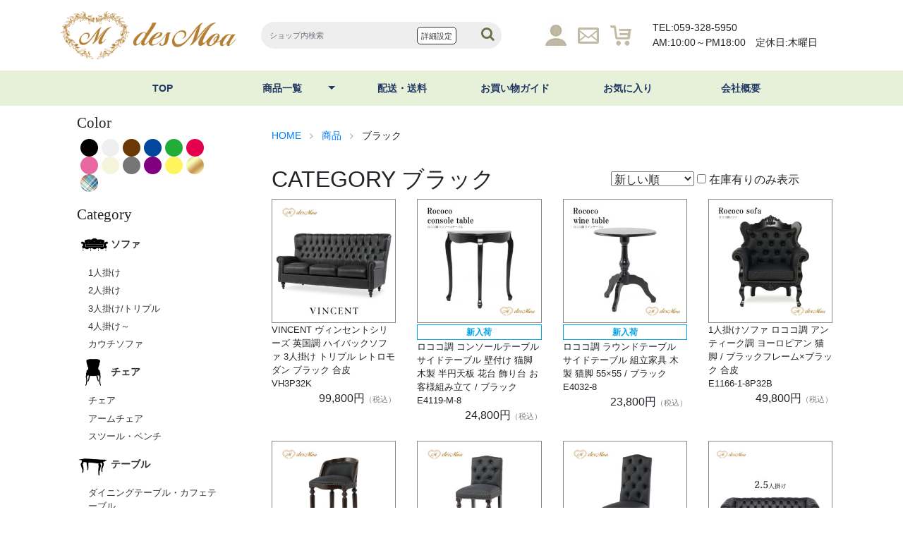

--- FILE ---
content_type: text/html; charset=UTF-8
request_url: https://www.des-moa.com/category/item/color/black/
body_size: 21857
content:
<!DOCTYPE html>
<html dir="ltr" lang="ja" prefix="og: https://ogp.me/ns#">
  <head>
    <meta charset="UTF-8" />
    <meta name="viewport" content="width=device-width,initial-scale=1" />
    <meta http-equiv="X-UA-Compatible" content="ie=edge" />

<title>ブラック | des MOA</title>
	<style>img:is([sizes="auto" i], [sizes^="auto," i]) { contain-intrinsic-size: 3000px 1500px }</style>
	
		<!-- All in One SEO 4.8.3.1 - aioseo.com -->
	<meta name="robots" content="max-image-preview:large" />
	<link rel="canonical" href="https://www.des-moa.com/category/item/color/black/" />
	<link rel="next" href="https://www.des-moa.com/category/item/color/black/page/2/" />
	<meta name="generator" content="All in One SEO (AIOSEO) 4.8.3.1" />
		<script type="application/ld+json" class="aioseo-schema">
			{"@context":"https:\/\/schema.org","@graph":[{"@type":"BreadcrumbList","@id":"https:\/\/www.des-moa.com\/category\/item\/color\/black\/#breadcrumblist","itemListElement":[{"@type":"ListItem","@id":"https:\/\/www.des-moa.com#listItem","position":1,"name":"Home","item":"https:\/\/www.des-moa.com","nextItem":{"@type":"ListItem","@id":"https:\/\/www.des-moa.com\/category\/item\/#listItem","name":"\u5546\u54c1"}},{"@type":"ListItem","@id":"https:\/\/www.des-moa.com\/category\/item\/#listItem","position":2,"name":"\u5546\u54c1","item":"https:\/\/www.des-moa.com\/category\/item\/","nextItem":{"@type":"ListItem","@id":"https:\/\/www.des-moa.com\/category\/item\/color\/#listItem","name":"\u30ab\u30e9\u30fc"},"previousItem":{"@type":"ListItem","@id":"https:\/\/www.des-moa.com#listItem","name":"Home"}},{"@type":"ListItem","@id":"https:\/\/www.des-moa.com\/category\/item\/color\/#listItem","position":3,"name":"\u30ab\u30e9\u30fc","item":"https:\/\/www.des-moa.com\/category\/item\/color\/","nextItem":{"@type":"ListItem","@id":"https:\/\/www.des-moa.com\/category\/item\/color\/black\/#listItem","name":"\u30d6\u30e9\u30c3\u30af"},"previousItem":{"@type":"ListItem","@id":"https:\/\/www.des-moa.com\/category\/item\/#listItem","name":"\u5546\u54c1"}},{"@type":"ListItem","@id":"https:\/\/www.des-moa.com\/category\/item\/color\/black\/#listItem","position":4,"name":"\u30d6\u30e9\u30c3\u30af","previousItem":{"@type":"ListItem","@id":"https:\/\/www.des-moa.com\/category\/item\/color\/#listItem","name":"\u30ab\u30e9\u30fc"}}]},{"@type":"CollectionPage","@id":"https:\/\/www.des-moa.com\/category\/item\/color\/black\/#collectionpage","url":"https:\/\/www.des-moa.com\/category\/item\/color\/black\/","name":"\u30d6\u30e9\u30c3\u30af | des MOA","inLanguage":"ja","isPartOf":{"@id":"https:\/\/www.des-moa.com\/#website"},"breadcrumb":{"@id":"https:\/\/www.des-moa.com\/category\/item\/color\/black\/#breadcrumblist"}},{"@type":"Organization","@id":"https:\/\/www.des-moa.com\/#organization","name":"des MOA","description":"\u30a2\u30f3\u30c6\u30a3\u30fc\u30af\u306e\u30d7\u30ed\u304c\u30d7\u30ed\u30c7\u30e5\u30fc\u30b9\u3002\u30ec\u30c8\u30ed\u306a\u5e97\u8217\u306e\u7a7a\u9593\u306b\u304a\u85a6\u3081\u306e\u9b45\u529b\u7684\u306a\u5bb6\u5177\u3092\u3054\u7d39\u4ecb\u3002","url":"https:\/\/www.des-moa.com\/"},{"@type":"WebSite","@id":"https:\/\/www.des-moa.com\/#website","url":"https:\/\/www.des-moa.com\/","name":"des MOA","description":"\u30a2\u30f3\u30c6\u30a3\u30fc\u30af\u306e\u30d7\u30ed\u304c\u30d7\u30ed\u30c7\u30e5\u30fc\u30b9\u3002\u30ec\u30c8\u30ed\u306a\u5e97\u8217\u306e\u7a7a\u9593\u306b\u304a\u85a6\u3081\u306e\u9b45\u529b\u7684\u306a\u5bb6\u5177\u3092\u3054\u7d39\u4ecb\u3002","inLanguage":"ja","publisher":{"@id":"https:\/\/www.des-moa.com\/#organization"}}]}
		</script>
		<!-- All in One SEO -->

<link rel="alternate" type="application/rss+xml" title="des MOA &raquo; フィード" href="https://www.des-moa.com/feed/" />
<link rel="alternate" type="application/rss+xml" title="des MOA &raquo; コメントフィード" href="https://www.des-moa.com/comments/feed/" />
<link rel="alternate" type="application/rss+xml" title="des MOA &raquo; ブラック カテゴリーのフィード" href="https://www.des-moa.com/category/item/color/black/feed/" />
<script type="text/javascript">
/* <![CDATA[ */
window._wpemojiSettings = {"baseUrl":"https:\/\/s.w.org\/images\/core\/emoji\/16.0.1\/72x72\/","ext":".png","svgUrl":"https:\/\/s.w.org\/images\/core\/emoji\/16.0.1\/svg\/","svgExt":".svg","source":{"concatemoji":"https:\/\/www.des-moa.com\/wp_des-moa\/wp-includes\/js\/wp-emoji-release.min.js?ver=6.8.3"}};
/*! This file is auto-generated */
!function(s,n){var o,i,e;function c(e){try{var t={supportTests:e,timestamp:(new Date).valueOf()};sessionStorage.setItem(o,JSON.stringify(t))}catch(e){}}function p(e,t,n){e.clearRect(0,0,e.canvas.width,e.canvas.height),e.fillText(t,0,0);var t=new Uint32Array(e.getImageData(0,0,e.canvas.width,e.canvas.height).data),a=(e.clearRect(0,0,e.canvas.width,e.canvas.height),e.fillText(n,0,0),new Uint32Array(e.getImageData(0,0,e.canvas.width,e.canvas.height).data));return t.every(function(e,t){return e===a[t]})}function u(e,t){e.clearRect(0,0,e.canvas.width,e.canvas.height),e.fillText(t,0,0);for(var n=e.getImageData(16,16,1,1),a=0;a<n.data.length;a++)if(0!==n.data[a])return!1;return!0}function f(e,t,n,a){switch(t){case"flag":return n(e,"\ud83c\udff3\ufe0f\u200d\u26a7\ufe0f","\ud83c\udff3\ufe0f\u200b\u26a7\ufe0f")?!1:!n(e,"\ud83c\udde8\ud83c\uddf6","\ud83c\udde8\u200b\ud83c\uddf6")&&!n(e,"\ud83c\udff4\udb40\udc67\udb40\udc62\udb40\udc65\udb40\udc6e\udb40\udc67\udb40\udc7f","\ud83c\udff4\u200b\udb40\udc67\u200b\udb40\udc62\u200b\udb40\udc65\u200b\udb40\udc6e\u200b\udb40\udc67\u200b\udb40\udc7f");case"emoji":return!a(e,"\ud83e\udedf")}return!1}function g(e,t,n,a){var r="undefined"!=typeof WorkerGlobalScope&&self instanceof WorkerGlobalScope?new OffscreenCanvas(300,150):s.createElement("canvas"),o=r.getContext("2d",{willReadFrequently:!0}),i=(o.textBaseline="top",o.font="600 32px Arial",{});return e.forEach(function(e){i[e]=t(o,e,n,a)}),i}function t(e){var t=s.createElement("script");t.src=e,t.defer=!0,s.head.appendChild(t)}"undefined"!=typeof Promise&&(o="wpEmojiSettingsSupports",i=["flag","emoji"],n.supports={everything:!0,everythingExceptFlag:!0},e=new Promise(function(e){s.addEventListener("DOMContentLoaded",e,{once:!0})}),new Promise(function(t){var n=function(){try{var e=JSON.parse(sessionStorage.getItem(o));if("object"==typeof e&&"number"==typeof e.timestamp&&(new Date).valueOf()<e.timestamp+604800&&"object"==typeof e.supportTests)return e.supportTests}catch(e){}return null}();if(!n){if("undefined"!=typeof Worker&&"undefined"!=typeof OffscreenCanvas&&"undefined"!=typeof URL&&URL.createObjectURL&&"undefined"!=typeof Blob)try{var e="postMessage("+g.toString()+"("+[JSON.stringify(i),f.toString(),p.toString(),u.toString()].join(",")+"));",a=new Blob([e],{type:"text/javascript"}),r=new Worker(URL.createObjectURL(a),{name:"wpTestEmojiSupports"});return void(r.onmessage=function(e){c(n=e.data),r.terminate(),t(n)})}catch(e){}c(n=g(i,f,p,u))}t(n)}).then(function(e){for(var t in e)n.supports[t]=e[t],n.supports.everything=n.supports.everything&&n.supports[t],"flag"!==t&&(n.supports.everythingExceptFlag=n.supports.everythingExceptFlag&&n.supports[t]);n.supports.everythingExceptFlag=n.supports.everythingExceptFlag&&!n.supports.flag,n.DOMReady=!1,n.readyCallback=function(){n.DOMReady=!0}}).then(function(){return e}).then(function(){var e;n.supports.everything||(n.readyCallback(),(e=n.source||{}).concatemoji?t(e.concatemoji):e.wpemoji&&e.twemoji&&(t(e.twemoji),t(e.wpemoji)))}))}((window,document),window._wpemojiSettings);
/* ]]> */
</script>
<link rel='stylesheet' id='wpfp-css' href='https://www.des-moa.com/wp_des-moa/wp-content/plugins/wp-favorite-posts/wpfp.css' type='text/css' />
<style id='wp-emoji-styles-inline-css' type='text/css'>

	img.wp-smiley, img.emoji {
		display: inline !important;
		border: none !important;
		box-shadow: none !important;
		height: 1em !important;
		width: 1em !important;
		margin: 0 0.07em !important;
		vertical-align: -0.1em !important;
		background: none !important;
		padding: 0 !important;
	}
</style>
<link rel='stylesheet' id='wp-block-library-css' href='https://www.des-moa.com/wp_des-moa/wp-includes/css/dist/block-library/style.min.css?ver=6.8.3' type='text/css' media='all' />
<style id='classic-theme-styles-inline-css' type='text/css'>
/*! This file is auto-generated */
.wp-block-button__link{color:#fff;background-color:#32373c;border-radius:9999px;box-shadow:none;text-decoration:none;padding:calc(.667em + 2px) calc(1.333em + 2px);font-size:1.125em}.wp-block-file__button{background:#32373c;color:#fff;text-decoration:none}
</style>
<style id='global-styles-inline-css' type='text/css'>
:root{--wp--preset--aspect-ratio--square: 1;--wp--preset--aspect-ratio--4-3: 4/3;--wp--preset--aspect-ratio--3-4: 3/4;--wp--preset--aspect-ratio--3-2: 3/2;--wp--preset--aspect-ratio--2-3: 2/3;--wp--preset--aspect-ratio--16-9: 16/9;--wp--preset--aspect-ratio--9-16: 9/16;--wp--preset--color--black: #000000;--wp--preset--color--cyan-bluish-gray: #abb8c3;--wp--preset--color--white: #ffffff;--wp--preset--color--pale-pink: #f78da7;--wp--preset--color--vivid-red: #cf2e2e;--wp--preset--color--luminous-vivid-orange: #ff6900;--wp--preset--color--luminous-vivid-amber: #fcb900;--wp--preset--color--light-green-cyan: #7bdcb5;--wp--preset--color--vivid-green-cyan: #00d084;--wp--preset--color--pale-cyan-blue: #8ed1fc;--wp--preset--color--vivid-cyan-blue: #0693e3;--wp--preset--color--vivid-purple: #9b51e0;--wp--preset--gradient--vivid-cyan-blue-to-vivid-purple: linear-gradient(135deg,rgba(6,147,227,1) 0%,rgb(155,81,224) 100%);--wp--preset--gradient--light-green-cyan-to-vivid-green-cyan: linear-gradient(135deg,rgb(122,220,180) 0%,rgb(0,208,130) 100%);--wp--preset--gradient--luminous-vivid-amber-to-luminous-vivid-orange: linear-gradient(135deg,rgba(252,185,0,1) 0%,rgba(255,105,0,1) 100%);--wp--preset--gradient--luminous-vivid-orange-to-vivid-red: linear-gradient(135deg,rgba(255,105,0,1) 0%,rgb(207,46,46) 100%);--wp--preset--gradient--very-light-gray-to-cyan-bluish-gray: linear-gradient(135deg,rgb(238,238,238) 0%,rgb(169,184,195) 100%);--wp--preset--gradient--cool-to-warm-spectrum: linear-gradient(135deg,rgb(74,234,220) 0%,rgb(151,120,209) 20%,rgb(207,42,186) 40%,rgb(238,44,130) 60%,rgb(251,105,98) 80%,rgb(254,248,76) 100%);--wp--preset--gradient--blush-light-purple: linear-gradient(135deg,rgb(255,206,236) 0%,rgb(152,150,240) 100%);--wp--preset--gradient--blush-bordeaux: linear-gradient(135deg,rgb(254,205,165) 0%,rgb(254,45,45) 50%,rgb(107,0,62) 100%);--wp--preset--gradient--luminous-dusk: linear-gradient(135deg,rgb(255,203,112) 0%,rgb(199,81,192) 50%,rgb(65,88,208) 100%);--wp--preset--gradient--pale-ocean: linear-gradient(135deg,rgb(255,245,203) 0%,rgb(182,227,212) 50%,rgb(51,167,181) 100%);--wp--preset--gradient--electric-grass: linear-gradient(135deg,rgb(202,248,128) 0%,rgb(113,206,126) 100%);--wp--preset--gradient--midnight: linear-gradient(135deg,rgb(2,3,129) 0%,rgb(40,116,252) 100%);--wp--preset--font-size--small: 13px;--wp--preset--font-size--medium: 20px;--wp--preset--font-size--large: 36px;--wp--preset--font-size--x-large: 42px;--wp--preset--spacing--20: 0.44rem;--wp--preset--spacing--30: 0.67rem;--wp--preset--spacing--40: 1rem;--wp--preset--spacing--50: 1.5rem;--wp--preset--spacing--60: 2.25rem;--wp--preset--spacing--70: 3.38rem;--wp--preset--spacing--80: 5.06rem;--wp--preset--shadow--natural: 6px 6px 9px rgba(0, 0, 0, 0.2);--wp--preset--shadow--deep: 12px 12px 50px rgba(0, 0, 0, 0.4);--wp--preset--shadow--sharp: 6px 6px 0px rgba(0, 0, 0, 0.2);--wp--preset--shadow--outlined: 6px 6px 0px -3px rgba(255, 255, 255, 1), 6px 6px rgba(0, 0, 0, 1);--wp--preset--shadow--crisp: 6px 6px 0px rgba(0, 0, 0, 1);}:where(.is-layout-flex){gap: 0.5em;}:where(.is-layout-grid){gap: 0.5em;}body .is-layout-flex{display: flex;}.is-layout-flex{flex-wrap: wrap;align-items: center;}.is-layout-flex > :is(*, div){margin: 0;}body .is-layout-grid{display: grid;}.is-layout-grid > :is(*, div){margin: 0;}:where(.wp-block-columns.is-layout-flex){gap: 2em;}:where(.wp-block-columns.is-layout-grid){gap: 2em;}:where(.wp-block-post-template.is-layout-flex){gap: 1.25em;}:where(.wp-block-post-template.is-layout-grid){gap: 1.25em;}.has-black-color{color: var(--wp--preset--color--black) !important;}.has-cyan-bluish-gray-color{color: var(--wp--preset--color--cyan-bluish-gray) !important;}.has-white-color{color: var(--wp--preset--color--white) !important;}.has-pale-pink-color{color: var(--wp--preset--color--pale-pink) !important;}.has-vivid-red-color{color: var(--wp--preset--color--vivid-red) !important;}.has-luminous-vivid-orange-color{color: var(--wp--preset--color--luminous-vivid-orange) !important;}.has-luminous-vivid-amber-color{color: var(--wp--preset--color--luminous-vivid-amber) !important;}.has-light-green-cyan-color{color: var(--wp--preset--color--light-green-cyan) !important;}.has-vivid-green-cyan-color{color: var(--wp--preset--color--vivid-green-cyan) !important;}.has-pale-cyan-blue-color{color: var(--wp--preset--color--pale-cyan-blue) !important;}.has-vivid-cyan-blue-color{color: var(--wp--preset--color--vivid-cyan-blue) !important;}.has-vivid-purple-color{color: var(--wp--preset--color--vivid-purple) !important;}.has-black-background-color{background-color: var(--wp--preset--color--black) !important;}.has-cyan-bluish-gray-background-color{background-color: var(--wp--preset--color--cyan-bluish-gray) !important;}.has-white-background-color{background-color: var(--wp--preset--color--white) !important;}.has-pale-pink-background-color{background-color: var(--wp--preset--color--pale-pink) !important;}.has-vivid-red-background-color{background-color: var(--wp--preset--color--vivid-red) !important;}.has-luminous-vivid-orange-background-color{background-color: var(--wp--preset--color--luminous-vivid-orange) !important;}.has-luminous-vivid-amber-background-color{background-color: var(--wp--preset--color--luminous-vivid-amber) !important;}.has-light-green-cyan-background-color{background-color: var(--wp--preset--color--light-green-cyan) !important;}.has-vivid-green-cyan-background-color{background-color: var(--wp--preset--color--vivid-green-cyan) !important;}.has-pale-cyan-blue-background-color{background-color: var(--wp--preset--color--pale-cyan-blue) !important;}.has-vivid-cyan-blue-background-color{background-color: var(--wp--preset--color--vivid-cyan-blue) !important;}.has-vivid-purple-background-color{background-color: var(--wp--preset--color--vivid-purple) !important;}.has-black-border-color{border-color: var(--wp--preset--color--black) !important;}.has-cyan-bluish-gray-border-color{border-color: var(--wp--preset--color--cyan-bluish-gray) !important;}.has-white-border-color{border-color: var(--wp--preset--color--white) !important;}.has-pale-pink-border-color{border-color: var(--wp--preset--color--pale-pink) !important;}.has-vivid-red-border-color{border-color: var(--wp--preset--color--vivid-red) !important;}.has-luminous-vivid-orange-border-color{border-color: var(--wp--preset--color--luminous-vivid-orange) !important;}.has-luminous-vivid-amber-border-color{border-color: var(--wp--preset--color--luminous-vivid-amber) !important;}.has-light-green-cyan-border-color{border-color: var(--wp--preset--color--light-green-cyan) !important;}.has-vivid-green-cyan-border-color{border-color: var(--wp--preset--color--vivid-green-cyan) !important;}.has-pale-cyan-blue-border-color{border-color: var(--wp--preset--color--pale-cyan-blue) !important;}.has-vivid-cyan-blue-border-color{border-color: var(--wp--preset--color--vivid-cyan-blue) !important;}.has-vivid-purple-border-color{border-color: var(--wp--preset--color--vivid-purple) !important;}.has-vivid-cyan-blue-to-vivid-purple-gradient-background{background: var(--wp--preset--gradient--vivid-cyan-blue-to-vivid-purple) !important;}.has-light-green-cyan-to-vivid-green-cyan-gradient-background{background: var(--wp--preset--gradient--light-green-cyan-to-vivid-green-cyan) !important;}.has-luminous-vivid-amber-to-luminous-vivid-orange-gradient-background{background: var(--wp--preset--gradient--luminous-vivid-amber-to-luminous-vivid-orange) !important;}.has-luminous-vivid-orange-to-vivid-red-gradient-background{background: var(--wp--preset--gradient--luminous-vivid-orange-to-vivid-red) !important;}.has-very-light-gray-to-cyan-bluish-gray-gradient-background{background: var(--wp--preset--gradient--very-light-gray-to-cyan-bluish-gray) !important;}.has-cool-to-warm-spectrum-gradient-background{background: var(--wp--preset--gradient--cool-to-warm-spectrum) !important;}.has-blush-light-purple-gradient-background{background: var(--wp--preset--gradient--blush-light-purple) !important;}.has-blush-bordeaux-gradient-background{background: var(--wp--preset--gradient--blush-bordeaux) !important;}.has-luminous-dusk-gradient-background{background: var(--wp--preset--gradient--luminous-dusk) !important;}.has-pale-ocean-gradient-background{background: var(--wp--preset--gradient--pale-ocean) !important;}.has-electric-grass-gradient-background{background: var(--wp--preset--gradient--electric-grass) !important;}.has-midnight-gradient-background{background: var(--wp--preset--gradient--midnight) !important;}.has-small-font-size{font-size: var(--wp--preset--font-size--small) !important;}.has-medium-font-size{font-size: var(--wp--preset--font-size--medium) !important;}.has-large-font-size{font-size: var(--wp--preset--font-size--large) !important;}.has-x-large-font-size{font-size: var(--wp--preset--font-size--x-large) !important;}
:where(.wp-block-post-template.is-layout-flex){gap: 1.25em;}:where(.wp-block-post-template.is-layout-grid){gap: 1.25em;}
:where(.wp-block-columns.is-layout-flex){gap: 2em;}:where(.wp-block-columns.is-layout-grid){gap: 2em;}
:root :where(.wp-block-pullquote){font-size: 1.5em;line-height: 1.6;}
</style>
<link rel='stylesheet' id='normalize-style-css' href='https://www.des-moa.com/wp_des-moa/wp-content/themes/blanc/css/normalize.css?ver=6.8.3' type='text/css' media='all' />
<link rel='stylesheet' id='font-awesome-css' href='https://www.des-moa.com/wp_des-moa/wp-content/themes/blanc/css/font-awesome.min.css?ver=6.8.3' type='text/css' media='all' />
<link rel='stylesheet' id='welcart-style-css' href='https://www.des-moa.com/wp_des-moa/wp-content/themes/blanc/welcart.css?ver=6.8.3' type='text/css' media='all' />
<link rel='stylesheet' id='blanc-style-css' href='https://www.des-moa.com/wp_des-moa/wp-content/themes/des-moa/style.css?ver=1.2.4' type='text/css' media='all' />
<link rel='stylesheet' id='usces_default_css-css' href='https://www.des-moa.com/wp_des-moa/wp-content/plugins/usc-e-shop/css/usces_default.css?ver=2.11.26.2512161' type='text/css' media='all' />
<link rel='stylesheet' id='dashicons-css' href='https://www.des-moa.com/wp_des-moa/wp-includes/css/dashicons.min.css?ver=6.8.3' type='text/css' media='all' />
<link rel='stylesheet' id='usces_cart_css-css' href='https://www.des-moa.com/wp_des-moa/wp-content/plugins/usc-e-shop/css/usces_cart.css?ver=2.11.26.2512161' type='text/css' media='all' />
<link rel='stylesheet' id='theme_cart_css-css' href='https://www.des-moa.com/wp_des-moa/wp-content/themes/des-moa/usces_cart.css?ver=2.11.26.2512161' type='text/css' media='all' />
<script type="text/javascript" src="https://www.des-moa.com/wp_des-moa/wp-includes/js/jquery/jquery.min.js?ver=3.7.1" id="jquery-core-js"></script>
<script type="text/javascript" src="https://www.des-moa.com/wp_des-moa/wp-includes/js/jquery/jquery-migrate.min.js?ver=3.4.1" id="jquery-migrate-js"></script>
<script type="text/javascript" src="https://www.des-moa.com/wp_des-moa/wp-content/plugins/wp-favorite-posts/script.js?ver=1.6.8" id="wp-favorite-posts-js"></script>
<link rel="https://api.w.org/" href="https://www.des-moa.com/wp-json/" /><link rel="alternate" title="JSON" type="application/json" href="https://www.des-moa.com/wp-json/wp/v2/categories/106" /><link rel="EditURI" type="application/rsd+xml" title="RSD" href="https://www.des-moa.com/wp_des-moa/xmlrpc.php?rsd" />
<meta name="generator" content="WordPress 6.8.3" />
			<!-- WCEX_Google_Analytics_4 plugins -->
			<!-- Global site tag (gtag.js) - Google Analytics -->
			<script async src="https://www.googletagmanager.com/gtag/js?id=G-W48091Y7WK"></script>
			<script>
				window.dataLayer = window.dataLayer || [];
				function gtag(){dataLayer.push(arguments);}
				gtag('js', new Date());

				gtag('config', 'G-W48091Y7WK');
			</script>
						<!-- WCEX_Google_Analytics_4 plugins -->
			<script>
				gtag('event', 'view_item_list', {"items":[{"item_id":"VH3P32K","item_name":"VINCENT \u30f4\u30a3\u30f3\u30bb\u30f3\u30c8\u30b7\u30ea\u30fc\u30ba \u82f1\u56fd\u8abf \u30cf\u30a4\u30d0\u30c3\u30af\u30bd\u30d5\u30a1 3\u4eba\u639b\u3051 \u30c8\u30ea\u30d7\u30eb \u30ec\u30c8\u30ed\u30e2\u30c0\u30f3 \u30d6\u30e9\u30c3\u30af \u5408\u76ae VH3P32K","currency":"JPY","discount":0,"item_category":"\u30ab\u30e9\u30fc","item_variant":"VH3P32K","price":99800},{"item_id":"E4119-M-8","item_name":"\u30ed\u30b3\u30b3\u8abf \u30b3\u30f3\u30bd\u30fc\u30eb\u30c6\u30fc\u30d6\u30eb \u30b5\u30a4\u30c9\u30c6\u30fc\u30d6\u30eb \u58c1\u4ed8\u3051 \u732b\u811a \u6728\u88fd \u534a\u5186\u5929\u677f \u82b1\u53f0 \u98fe\u308a\u53f0 \u304a\u5ba2\u69d8\u7d44\u307f\u7acb\u3066 \/ \u30d6\u30e9\u30c3\u30af E4119-M-8","currency":"JPY","discount":0,"item_category":"\u30ab\u30e9\u30fc","item_variant":"E4119-M-8","price":24800},{"item_id":"E4032-8","item_name":"\u30ed\u30b3\u30b3\u8abf \u30e9\u30a6\u30f3\u30c9\u30c6\u30fc\u30d6\u30eb \u30b5\u30a4\u30c9\u30c6\u30fc\u30d6\u30eb \u7d44\u7acb\u5bb6\u5177 \u6728\u88fd \u732b\u811a 55\u00d755 \/ \u30d6\u30e9\u30c3\u30af E4032-8","currency":"JPY","discount":0,"item_category":"\u30ab\u30e9\u30fc","item_variant":"E4032-8","price":23800},{"item_id":"E1166-1-8P32B","item_name":"1\u4eba\u639b\u3051\u30bd\u30d5\u30a1 \u30ed\u30b3\u30b3\u8abf \u30a2\u30f3\u30c6\u30a3\u30fc\u30af\u8abf \u30e8\u30fc\u30ed\u30d4\u30a2\u30f3 \u732b\u811a \/ \u30d6\u30e9\u30c3\u30af\u30d5\u30ec\u30fc\u30e0\u00d7\u30d6\u30e9\u30c3\u30af \u5408\u76ae E1166-1-8P32B","currency":"JPY","discount":0,"item_category":"\u30ab\u30e9\u30fc","item_variant":"E1166-1-8P32B","price":49800},{"item_id":"E9009-5P32","item_name":"VINCENT \u30f4\u30a3\u30f3\u30bb\u30f3\u30c8\u30b7\u30ea\u30fc\u30ba \u30ed\u30b3\u30b3\u8abf \u30ab\u30a6\u30f3\u30bf\u30fc\u30c1\u30a7\u30a2 \u30d0\u30fc\u30c1\u30a7\u30a2 \u30cf\u30a4\u30c1\u30a7\u30a2 \u5408\u76ae \u30d6\u30e9\u30a6\u30f3\u30d5\u30ec\u30fc\u30e0\u00d7\u30d6\u30e9\u30c3\u30af E9009-5P32","currency":"JPY","discount":0,"item_category":"\u30ab\u30e9\u30fc","item_variant":"E9009-5P32","price":32800},{"item_id":"E9005-5P32B","item_name":"VINCENT \u30f4\u30a3\u30f3\u30bb\u30f3\u30c8\u30b7\u30ea\u30fc\u30ba \u82f1\u56fd\u8abf \u30ab\u30a6\u30f3\u30bf\u30fc\u30c1\u30a7\u30a2 \u30d0\u30fc\u30c1\u30a7\u30a2 \u30cf\u30a4\u30c1\u30a7\u30a2 \u5408\u76ae \u30d6\u30e9\u30c3\u30af E9005-5P32B","currency":"JPY","discount":0,"item_category":"\u30ab\u30e9\u30fc","item_variant":"E9005-5P32B","price":32800},{"item_id":"E9014-5P32B","item_name":"VINCENT \u30f4\u30a3\u30f3\u30bb\u30f3\u30c8\u30b7\u30ea\u30fc\u30ba \u82f1\u56fd\u8abf \u30c0\u30a4\u30cb\u30f3\u30b0\u30c1\u30a7\u30a2 \u30cf\u30a4\u30d0\u30c3\u30af\u30c1\u30a7\u30a2 \u732b\u811a \u5408\u76ae \u30d6\u30e9\u30c3\u30af\u00d7\u30d6\u30e9\u30a6\u30f3\u30ec\u30c3\u30b0 E9014-5P32B","currency":"JPY","discount":0,"item_category":"\u5408\u6210\u76ae\u9769","item_variant":"E9014-5P32B","price":29800},{"item_id":"VC25P32K","item_name":"VINCENT \u30f4\u30a3\u30f3\u30bb\u30f3\u30c8\u30b7\u30ea\u30fc\u30ba \u82f1\u56fd\u8abf 2.5\u4eba\u639b\u3051 \u30c1\u30a7\u30b9\u30bf\u30fc\u30d5\u30a3\u30fc\u30eb\u30c9\u30bd\u30d5\u30a1 \/ \u30d6\u30e9\u30c3\u30af \u5408\u76ae VC25P32K","currency":"JPY","discount":0,"item_category":"\u30ab\u30e9\u30fc","item_variant":"VC25P32K","price":84800},{"item_id":"VOSL6K","item_name":"\u3010\u82f1\u56fd\u30b9\u30bf\u30a4\u30eb\u8f38\u5165\u5bb6\u5177\u3011VINCENT \u30f4\u30a3\u30f3\u30bb\u30f3\u30c8\u30b7\u30ea\u30fc\u30ba \u30b9\u30c4\u30fc\u30eb \u30aa\u30c3\u30c8\u30de\u30f3 \u732b\u811a \/ \u30d6\u30e9\u30c3\u30af \u672c\u9769 VOSL6K","currency":"JPY","discount":0,"item_category":"\u672c\u9769","item_variant":"VOSL6K","price":69800},{"item_id":"E2024-C-8","item_name":"\u30ed\u30b3\u30b3\u8abf \u30b3\u30fc\u30d2\u30fc\u30c6\u30fc\u30d6\u30eb \u30ed\u30fc\u30c6\u30fc\u30d6\u30eb \u6728\u88fd \u732b\u811a 110\u00d750 \/ \u30d6\u30e9\u30c3\u30af E2024-C-8","currency":"JPY","discount":0,"item_category":"\u30ab\u30e9\u30fc","item_variant":"E2024-C-8","price":34800},{"item_id":"VH2P32K","item_name":"VINCENT \u30f4\u30a3\u30f3\u30bb\u30f3\u30c8\u30b7\u30ea\u30fc\u30ba \u82f1\u56fd\u8abf \u30cf\u30a4\u30d0\u30c3\u30af\u30bd\u30d5\u30a1 2\u4eba\u639b\u3051 \u30c0\u30d6\u30eb \u30ec\u30c8\u30ed\u30e2\u30c0\u30f3 \u30d6\u30e9\u30c3\u30af \u5408\u76ae VH2P32K","currency":"JPY","discount":0,"item_category":"\u30d6\u30e9\u30c3\u30af","item_variant":"VH2P32K","price":79800},{"item_id":"VY1F44K","item_name":"VINCENT \u30f4\u30a3\u30f3\u30bb\u30f3\u30c8\u30b7\u30ea\u30fc\u30ba \u82f1\u56fd\u8abf 1\u4eba\u639b\u3051 \u30cf\u30a4\u30d0\u30c3\u30af\u30bd\u30d5\u30a1 \u5e03\u5730 \u30d6\u30e9\u30c3\u30af\u30d9\u30eb\u30d9\u30c3\u30c8 VY1F44K","currency":"JPY","discount":0,"item_category":"\u5e03\u88fd","item_variant":"VY1F44K","price":56800},{"item_id":"7024-M-8","item_name":"\u226aSymphony\u3000\u30b7\u30f3\u30d5\u30a9\u30cb\u30fc\u226b \u30c1\u30a7\u30b9\u30c8 \u30c9\u30ed\u30ef\u30fc 3\u6bb5 \u6728\u88fd \u732b\u811a \u30ed\u30b3\u30b3\u8abf \u30e8\u30fc\u30ed\u30d4\u30a2\u30f3 \u30a8\u30ec\u30ac\u30f3\u30c8 \u30b3\u30f3\u30d1\u30af\u30c8 \/ \u30d6\u30e9\u30c3\u30af 7024-M-8","currency":"JPY","discount":0,"item_category":"\u30ab\u30e9\u30fc","item_variant":"7024-M-8","price":46800},{"item_id":"VZ1CP32K","item_name":"\u9023\u7d50\u53ef\u80fd\uff01VINCENT \u30f4\u30a3\u30f3\u30bb\u30f3\u30c8\u30b7\u30ea\u30fc\u30ba \u30d9\u30f3\u30c1\u30bd\u30d5\u30a1 \u82f1\u56fd\u8abf 1\u4eba\u639b\u3051 \u30b3\u30fc\u30ca\u30fc\u30bd\u30d5\u30a1 \u80cc\u9762\u30d5\u30e9\u30c3\u30c8 \/ \u30d6\u30e9\u30c3\u30af \u5408\u76ae VZ1CP32K","currency":"JPY","discount":0,"item_category":"\u30d6\u30e9\u30c3\u30af","item_variant":"VZ1CP32K","price":42800},{"item_id":"VZ15P32K","item_name":"\u9023\u7d50\u53ef\u80fd\uff01VINCENT \u30f4\u30a3\u30f3\u30bb\u30f3\u30c8\u30b7\u30ea\u30fc\u30ba \u30d9\u30f3\u30c1\u30bd\u30d5\u30a1 \u82f1\u56fd\u8abf 1.5\u4eba\u639b\u3051 \u80cc\u9762\u30d5\u30e9\u30c3\u30c8 \/ \u30d6\u30e9\u30c3\u30af \u5408\u76ae VZ15P32K","currency":"JPY","discount":0,"item_category":"\u30ab\u30d5\u30a7\u30fb\u30d0\u30fc\u30fb\u30ec\u30b9\u30c8\u30e9\u30f3","item_variant":"VZ15P32K","price":46800},{"item_id":"VZ3P32K","item_name":"\u9023\u7d50\u53ef\u80fd\uff01VINCENT \u30f4\u30a3\u30f3\u30bb\u30f3\u30c8\u30b7\u30ea\u30fc\u30ba \u30d9\u30f3\u30c1\u30bd\u30d5\u30a1 \u82f1\u56fd\u8abf 3\u4eba\u639b\u3051 \u80cc\u9762\u30d5\u30e9\u30c3\u30c8 \/ \u30d6\u30e9\u30c3\u30af \u5408\u76ae VZ3P32K","currency":"JPY","discount":0,"item_category":"\u30ab\u30e9\u30fc","item_variant":"VZ3P32K","price":59800},{"item_id":"5054-C-8","item_name":"\u300aBaroque \u30d0\u30ed\u30c3\u30af\u300b\u53d7\u4ed8\u53f0 \u30b3\u30fc\u30ca\u30fc\u30ab\u30a6\u30f3\u30bf\u30fc \u30ec\u30b8\u53f0 \u6728\u88fd \u30a2\u30f3\u30c6\u30a3\u30fc\u30af\u8abf \u5e97\u8217\u4ec0\u5668 \u8f38\u5165\u5bb6\u5177 \/ \u30d6\u30e9\u30c3\u30af 5054-C-8","currency":"JPY","discount":0,"item_category":"\u30d6\u30e9\u30c3\u30af","item_variant":"5054-C-8","price":188000},{"item_id":"SA925B1-P51K","item_name":"\u82f1\u56fd\u8abf \u30a6\u30a3\u30f3\u30b0\u30d0\u30c3\u30af\u30bd\u30d5\u30a1 1\u4eba\u639b\u3051 \u30cf\u30a4\u30d0\u30c3\u30af \u30c1\u30a7\u30b9\u30bf\u30fc\u30d5\u30a3\u30fc\u30eb\u30c9\u30bd\u30d5\u30a1\u30fc \u5408\u76ae \u30b7\u30e3\u30a4\u30f3\u30d6\u30e9\u30c3\u30af SA925B1-P51K","currency":"JPY","discount":0,"item_category":"\u30ab\u30e9\u30fc","item_variant":"SA925B1-P51K","price":67800},{"item_id":"VLA1P87K","item_name":"VINCENT \u30f4\u30a3\u30f3\u30bb\u30f3\u30c8\u30b7\u30ea\u30fc\u30ba \u82f1\u56fd\u8abf 1\u4eba\u639b\u3051 \u30e9\u30a6\u30f3\u30b8\u30bd\u30d5\u30a1 \u30c1\u30a7\u30b9\u30bf\u30fc\u30d5\u30a3\u30fc\u30eb\u30c9\u30bd\u30d5\u30a1 \u30dc\u30bf\u30f3\u7559\u3081\u306a\u3057 \/ \u30aa\u30fc\u30eb\u30c9\u30d6\u30e9\u30c3\u30af \u5408\u6210\u76ae\u9769 VLA1P87K","currency":"JPY","discount":0,"item_category":"\u30ab\u30e9\u30fc","item_variant":"VLA1P87K","price":44800},{"item_id":"VLA1L6K","item_name":"VINCENT \u30f4\u30a3\u30f3\u30bb\u30f3\u30c8\u30b7\u30ea\u30fc\u30ba \u82f1\u56fd\u8abf 1\u4eba\u639b\u3051 \u30e9\u30a6\u30f3\u30b8\u30bd\u30d5\u30a1 \u30c1\u30a7\u30b9\u30bf\u30fc\u30d5\u30a3\u30fc\u30eb\u30c9\u30bd\u30d5\u30a1 \u30dc\u30bf\u30f3\u7559\u3081\u306a\u3057 \/ \u30d6\u30e9\u30c3\u30af \u672c\u9769 VLA1L6K","currency":"JPY","discount":0,"item_category":"\u30ab\u30e9\u30fc","item_variant":"VLA1L6K","price":89800},{"item_id":"VN1P32K","item_name":"VINCENT \u30f4\u30a3\u30f3\u30bb\u30f3\u30c8\u30b7\u30ea\u30fc\u30ba 1\u4eba\u639b\u3051\u30bd\u30d5\u30a1\u30fc \u30b7\u30f3\u30b0\u30eb \u30b7\u30f3\u30d7\u30eb\u30b9\u30bf\u30f3\u30c0\u30fc\u30c9\u30e2\u30c7\u30eb \u5408\u76ae \u30d6\u30e9\u30c3\u30af VN1P32K","currency":"JPY","discount":0,"item_category":"\u7279\u96c6","item_variant":"VN1P32K","price":49900},{"item_id":"VN2P32K","item_name":"VINCENT \u30f4\u30a3\u30f3\u30bb\u30f3\u30c8\u30b7\u30ea\u30fc\u30ba 2\u4eba\u639b\u3051\u30bd\u30d5\u30a1 \u30c0\u30d6\u30eb \u30b7\u30f3\u30d7\u30eb\u30b9\u30bf\u30f3\u30c0\u30fc\u30c9\u30e2\u30c7\u30eb \u5408\u76ae \u30d6\u30e9\u30c3\u30af VN2P32K","currency":"JPY","discount":0,"item_category":"\u6750\u8cea","item_variant":"VN2P32K","price":69900},{"item_id":"VG1P71K","item_name":"VINCENT \u30f4\u30a3\u30f3\u30bb\u30f3\u30c8\u30b7\u30ea\u30fc\u30ba \u82f1\u56fd\u8abf 1\u4eba\u639b\u3051 \u30bd\u30d5\u30a1\u30fc \u30b7\u30f3\u30b0\u30eb \u80cc\u3082\u305f\u308c\u30af\u30c3\u30b7\u30e7\u30f3 \u30c1\u30e3\u30b3\u30fc\u30eb\u30b0\u30ec\u30fc \u5408\u76ae VG1P71K","currency":"JPY","discount":0,"item_category":"\u30ab\u30e9\u30fc","item_variant":"VG1P71K","price":49900},{"item_id":"VN3P32K","item_name":"VINCENT \u30f4\u30a3\u30f3\u30bb\u30f3\u30c8\u30b7\u30ea\u30fc\u30ba 3\u4eba\u639b\u3051\u30bd\u30d5\u30a1\u30fc \u30c8\u30ea\u30d7\u30eb \u30b7\u30f3\u30d7\u30eb\u30b9\u30bf\u30f3\u30c0\u30fc\u30c9\u30e2\u30c7\u30eb \u5408\u76ae \u30d6\u30e9\u30c3\u30af VN3P32K","currency":"JPY","discount":0,"item_category":"\u30ab\u30e9\u30fc","item_variant":"VN3P32K","price":89900},{"item_id":"VG2P71K","item_name":"VINCENT \u30f4\u30a3\u30f3\u30bb\u30f3\u30c8\u30b7\u30ea\u30fc\u30ba \u82f1\u56fd\u8abf 2\u4eba\u639b\u3051 \u30bd\u30d5\u30a1\u30fc \u30c0\u30d6\u30eb \u80cc\u3082\u305f\u308c\u30af\u30c3\u30b7\u30e7\u30f3 \u30c1\u30e3\u30b3\u30fc\u30eb\u30b0\u30ec\u30fc \u5408\u76ae VG2P71K","currency":"JPY","discount":0,"item_category":"\u6750\u8cea","item_variant":"VG2P71K","price":69900},{"item_id":"VG3P71K","item_name":"VINCENT \u30f4\u30a3\u30f3\u30bb\u30f3\u30c8\u30b7\u30ea\u30fc\u30ba \u82f1\u56fd\u8abf 3\u4eba\u639b\u3051 \u30bd\u30d5\u30a1\u30fc \u30c8\u30ea\u30d7\u30eb \u80cc\u3082\u305f\u308c\u30af\u30c3\u30b7\u30e7\u30f3 \u30c1\u30e3\u30b3\u30fc\u30eb\u30b0\u30ec\u30fc \u5408\u76ae VG3P71K","currency":"JPY","discount":0,"item_category":"\u5408\u6210\u76ae\u9769","item_variant":"VG3P71K","price":89900},{"item_id":"VH1P51K","item_name":"VINCENT \u30f4\u30a3\u30f3\u30bb\u30f3\u30c8\u30b7\u30ea\u30fc\u30ba \u82f1\u56fd\u8abf \u30cf\u30a4\u30d0\u30c3\u30af\u30bd\u30d5\u30a1 1\u4eba\u639b\u3051 \u30b7\u30f3\u30b0\u30eb \u30ec\u30c8\u30ed\u30e2\u30c0\u30f3 \u30b7\u30e3\u30a4\u30f3\u30d6\u30e9\u30c3\u30af \u5408\u76ae VH1P51K","currency":"JPY","discount":0,"item_category":"\u5408\u6210\u76ae\u9769","item_variant":"VH1P51K","price":59800},{"item_id":"VL1P32K","item_name":"VINCENT \u30f4\u30a3\u30f3\u30bb\u30f3\u30c8\u30b7\u30ea\u30fc\u30ba \u82f1\u56fd\u8abf 1\u4eba\u639b\u3051 \u30e9\u30a6\u30f3\u30b8\u30bd\u30d5\u30a1 \u30c1\u30a7\u30b9\u30bf\u30fc\u30d5\u30a3\u30fc\u30eb\u30c9\u30bd\u30d5\u30a1 \/ \u30d6\u30e9\u30c3\u30af \u5408\u76ae VL1P32K","currency":"JPY","discount":0,"item_category":"\u30ab\u30e9\u30fc","item_variant":"VL1P32K","price":48800},{"item_id":"VL2P32K","item_name":"VINCENT \u30f4\u30a3\u30f3\u30bb\u30f3\u30c8\u30b7\u30ea\u30fc\u30ba \u82f1\u56fd\u8abf 2\u4eba\u639b\u3051 \u30e9\u30a6\u30f3\u30b8\u30bd\u30d5\u30a1 \u30c1\u30a7\u30b9\u30bf\u30fc\u30d5\u30a3\u30fc\u30eb\u30c9\u30bd\u30d5\u30a1 \/ \u30d6\u30e9\u30c3\u30af \u5408\u76ae VL2P32K","currency":"JPY","discount":0,"item_category":"\u30ab\u30e9\u30fc","item_variant":"VL2P32K","price":73800},{"item_id":"VL3P32K","item_name":"VINCENT \u30f4\u30a3\u30f3\u30bb\u30f3\u30c8\u30b7\u30ea\u30fc\u30ba \u82f1\u56fd\u8abf 3\u4eba\u639b\u3051 \u30e9\u30a6\u30f3\u30b8\u30bd\u30d5\u30a1 \u30c1\u30a7\u30b9\u30bf\u30fc\u30d5\u30a3\u30fc\u30eb\u30c9\u30bd\u30d5\u30a1 \/ \u30d6\u30e9\u30c3\u30af \u5408\u76ae VL3P32K","currency":"JPY","discount":0,"item_category":"\u30ab\u30e9\u30fc","item_variant":"VL3P32K","price":93800},{"item_id":"VL1P51K","item_name":"VINCENT \u30f4\u30a3\u30f3\u30bb\u30f3\u30c8\u30b7\u30ea\u30fc\u30ba \u82f1\u56fd\u8abf 1\u4eba\u639b\u3051 \u30e9\u30a6\u30f3\u30b8\u30bd\u30d5\u30a1 \u30c1\u30a7\u30b9\u30bf\u30fc\u30d5\u30a3\u30fc\u30eb\u30c9\u30bd\u30d5\u30a1 \/ \u30b7\u30e3\u30a4\u30f3\u30d6\u30e9\u30c3\u30af \u5408\u76ae VL1P51K","currency":"JPY","discount":0,"item_category":"\u30ab\u30e9\u30fc","item_variant":"VL1P51K","price":48800},{"item_id":"VL2P51K","item_name":"VINCENT \u30f4\u30a3\u30f3\u30bb\u30f3\u30c8\u30b7\u30ea\u30fc\u30ba \u82f1\u56fd\u8abf 2\u4eba\u639b\u3051 \u30e9\u30a6\u30f3\u30b8\u30bd\u30d5\u30a1 \u30c1\u30a7\u30b9\u30bf\u30fc\u30d5\u30a3\u30fc\u30eb\u30c9\u30bd\u30d5\u30a1 \/ \u30b7\u30e3\u30a4\u30f3\u30d6\u30e9\u30c3\u30af \u5408\u76ae VL2P51K","currency":"JPY","discount":0,"item_category":"\u30ab\u30e9\u30fc","item_variant":"VL2P51K","price":73800},{"item_id":"VL3P51K","item_name":"VINCENT \u30f4\u30a3\u30f3\u30bb\u30f3\u30c8\u30b7\u30ea\u30fc\u30ba \u82f1\u56fd\u8abf 3\u4eba\u639b\u3051 \u30e9\u30a6\u30f3\u30b8\u30bd\u30d5\u30a1 \u30c1\u30a7\u30b9\u30bf\u30fc\u30d5\u30a3\u30fc\u30eb\u30c9\u30bd\u30d5\u30a1 \/ \u30b7\u30e3\u30a4\u30f3\u30d6\u30e9\u30c3\u30af \u5408\u76ae VL3P51K","currency":"JPY","discount":0,"item_category":"\u53d7\u6ce8\u751f\u7523","item_variant":"VL3P51K","price":93800},{"item_id":"VC1F44K","item_name":"VINCENT \u30f4\u30a3\u30f3\u30bb\u30f3\u30c8\u30b7\u30ea\u30fc\u30ba \u82f1\u56fd\u8abf 1\u4eba\u639b\u3051 \u30c1\u30a7\u30b9\u30bf\u30fc\u30d5\u30a3\u30fc\u30eb\u30c9\u30bd\u30d5\u30a1 \/ \u30d6\u30e9\u30c3\u30af\u30d9\u30eb\u30d9\u30c3\u30c8 \u5e03\u5730 VC1F44K","currency":"JPY","discount":0,"item_category":"\u30ab\u30e9\u30fc","item_variant":"VC1F44K","price":49800},{"item_id":"VC2F44K","item_name":"VINCENT \u30f4\u30a3\u30f3\u30bb\u30f3\u30c8\u30b7\u30ea\u30fc\u30ba \u82f1\u56fd\u8abf 2\u4eba\u639b\u3051 \u30c1\u30a7\u30b9\u30bf\u30fc\u30d5\u30a3\u30fc\u30eb\u30c9\u30bd\u30d5\u30a1 \/ \u30d6\u30e9\u30c3\u30af\u30d9\u30eb\u30d9\u30c3\u30c8 \u5e03\u5730 VC2F44K","currency":"JPY","discount":0,"item_category":"\u30ab\u30e9\u30fc","item_variant":"VC2F44K","price":74800},{"item_id":"VC3F44K","item_name":"VINCENT \u30f4\u30a3\u30f3\u30bb\u30f3\u30c8\u30b7\u30ea\u30fc\u30ba \u82f1\u56fd\u8abf 3\u4eba\u639b\u3051 \u30c1\u30a7\u30b9\u30bf\u30fc\u30d5\u30a3\u30fc\u30eb\u30c9\u30bd\u30d5\u30a1 \/ \u30d6\u30e9\u30c3\u30af\u30d9\u30eb\u30d9\u30c3\u30c8 \u5e03\u5730 VC3F44K","currency":"JPY","discount":0,"item_category":"\u30ab\u30e9\u30fc","item_variant":"VC3F44K","price":94800}],"item_list_id":106,"item_list_name":"\u30d6\u30e9\u30c3\u30af"});
			</script>
		<style type="text/css" id="custom-background-css">
body.custom-background { background-color: #ffffff; }
</style>
	<link rel="icon" href="https://www.des-moa.com/wp_des-moa/wp-content/uploads/2021/04/cropped-icon-512x512-1-32x32.png" sizes="32x32" />
<link rel="icon" href="https://www.des-moa.com/wp_des-moa/wp-content/uploads/2021/04/cropped-icon-512x512-1-192x192.png" sizes="192x192" />
<link rel="apple-touch-icon" href="https://www.des-moa.com/wp_des-moa/wp-content/uploads/2021/04/cropped-icon-512x512-1-180x180.png" />
<meta name="msapplication-TileImage" content="https://www.des-moa.com/wp_des-moa/wp-content/uploads/2021/04/cropped-icon-512x512-1-270x270.png" />
<script async src="https://s.yimg.jp/images/listing/tool/cv/ytag.js"></script>
<script>
window.yjDataLayer = window.yjDataLayer || [];
function ytag() { yjDataLayer.push(arguments); }
ytag({"type":"ycl_cookie"});
</script>

<script>
	function addBookmark(title,url){
		if(navigator.userAgent.indexOf("MSIE") > -1){ //Internet Explorer
			window.external.AddFavorite(url, title);
		}
		else if(navigator.userAgent.indexOf("Firefox") > -1){ //Firefox
			window.sidebar.addPanel(title, url, "");
		}
		else if( window.opera && window.print ) {
			var e=document.createElement('a');
			e.setAttribute('href',url);
			e.setAttribute('title',title);
			e.setAttribute('rel','sidebar');
			e.click();
		}else{
      alert("このブラウザへのお気に入り追加ボタンは、Google Chrome/Safari等には対応しておりません。\nGoogle Chrome/Safariの場合、CtrlキーとDキーを同時に押してください。\nその他の場合はご自身のブラウザからお気に入りへ追加下さい。");
    }
		return;
	}
</script>

    <!-- Bootstrap Style CDN -->
    <link href="https://stackpath.bootstrapcdn.com/bootstrap/4.1.3/css/bootstrap.min.css" rel="stylesheet" integrity="sha384-MCw98/SFnGE8fJT3GXwEOngsV7Zt27NXFoaoApmYm81iuXoPkFOJwJ8ERdknLPMO" crossorigin="anonymous" />

    <!-- SlickSlider Style -->
    <link rel="stylesheet" type="text/css" href="https://www.des-moa.com/wp_des-moa/wp-content/themes/des-moa/slick/slick.css" />
    <link rel="stylesheet" type="text/css" href="https://www.des-moa.com/wp_des-moa/wp-content/themes/des-moa/slick/slick-theme.css" />
    
    <!-- Calendar Style -->
    <link rel="stylesheet" href="https://www.des-moa.com/wp_des-moa/wp-content/themes/des-moa/calendar-x.css" />

</head>

<body id="wrap" class="archive category category-black category-106 custom-background wp-theme-blanc wp-child-theme-des-moa">

    <header id="header" class="header_wrap pt-3 py-lg-3">
      <div class="header_container">
        <div class="container-fluid">
          <div class="row align-items-center">
            <div class="col-5 col-lg-3 mr-auto">
              <h1 class="m-0 site_title">
                <a href="https://www.des-moa.com"><img src="https://www.des-moa.com/wp_des-moa/wp-content/themes/des-moa/images/logo@2x.png" alt="desMoa" class="w-100"/></a>
              </h1>
            </div>
            <div class="col-12 col-lg-4 order-1 order-lg-0 py-4 pr-lg-4 py-lg-0">
              <form name="kewordSearch" method="get" action="https://www.des-moa.com" _lpchecked="1" onsubmit="return searchFormSubmit();">
                <div class="form-group m-0">
                  <input type="text" class="form-control serachForm" id="formGroupExampleInput" placeholder="ショップ内検索" name="s" id="s"/>
                  <a id="searchModal" href="#" class="d-none d-lg-block">詳細設定</a>
                  <div class="detailSetting">
                    <div class="detailModal">
                      <div class="detailModalClosed">
                        <a href="#" id="detailModalClosed" ><i class="fa fa-times my-times"></i></a>
                      </div>
                      <div class="detailModalInner">
                        <div class="row">
                          <div class="col-8">
                              <div class="row">
                              <h2 class="col-12"><i class="fa fa-caret-down" aria-hidden="true"></i>アイテムで選ぶ</h2>
                              </div>
                              <div class="row">
                              <div class="col-6">
                                <input name='category[16]' value='16' type="checkbox" id="d_checkbox_chair" /><label for="d_checkbox_chair">チェア</label><br>
                                <input name='category[18]' value='18' type="checkbox" id="d_checkbox_armchair" /><label for="d_checkbox_armchair">アームチェア</label><br>
                                <input name='category[19]' value='19' type="checkbox" id="d_checkbox_stool" /><label for="d_checkbox_stool">スツール・ベンチ</label><br>
                                <input name='category[20]' value='20' type="checkbox" id="d_checkbox_sofa" /><label for="d_checkbox_sofa">ソファ</label><br>
                                <input name='category[21]' value='21' type="checkbox" id="d_checkbox_1sofa" /><label for="d_checkbox_1sofa">1人掛けソファ</label><br>
                                <input name='category[22]' value='22' type="checkbox" id="d_checkbox_2sofa" /><label for="d_checkbox_2sofa">2人掛けソファ</label><br>
                                <input name='category[23]' value='23' type="checkbox" id="d_checkbox_3sofa" /><label for="d_checkbox_3sofa">3人掛けソファ</label><br>
                                <input name='category[90]' value='90' type="checkbox" id="d_checkbox_4sofa" /><label for="d_checkbox_4sofa">4人掛けソファ～</label><br>
                                <input name='category[24]' value='24' type="checkbox" id="d_checkbox_couch" /><label for="d_checkbox_couch">カウチソファ</label><br>
                                <input name='category[26]' value='26' type="checkbox" id="d_checkbox_dining" /><label for="d_checkbox_dining">ダイニングテーブル</label><br>
                                <input name='category[27]' value='27' type="checkbox" id="d_checkbox_coffee" /><label for="d_checkbox_coffee">コーヒーテーブル</label><br>
                                <input name='category[29]' value='29' type="checkbox" id="d_checkbox_nail" /><label for="d_checkbox_nail">デスク（ネイルテーブル）</label><br>
                                <input name='category[12]' value='12' type="checkbox" id="d_checkbox_mirror" /><label for="d_checkbox_mirror">ミラー</label>
                              </div>
                              <div class="col-6">
                                <input name='category[32]' value='32' type="checkbox" id="d_checkbox_showcase" /><label for="d_checkbox_showcase">ショーケース</label><br>
                                <input name='category[33]' value='33' type="checkbox" id="d_checkbox_cabinet" /><label for="d_checkbox_cabinet">キャビネット</label><br>
                                <input name='category[34]' value='34' type="checkbox" id="d_checkbox_sideboard" /><label for="d_checkbox_sideboard">サイドボード</label><br>
                                <input name='category[31]' value='31' type="checkbox" id="d_checkbox_counter" /><label for="d_checkbox_counter">カウンター・カウンターチェア</label><br>
                                <input name='category[35]' value='35' type="checkbox" id="d_checkbox_magagine" /><label for="d_checkbox_magagine">マガジンラック</label><br>
                                <input name='category[44]' value='44' type="checkbox" id="d_checkbox_other" /><label for="d_checkbox_other">その他家具・什器</label>
                              </div>
                              </div>
                          </div>
                          <div class="col-4">
                            <div class="row">
                            <h2 class="col-12"><i class="fa fa-caret-down" aria-hidden="true"></i>ブランドで選ぶ</h2>
                            </div>
                            <div class="row">
                            <div class="col-12">
                            	<input name='category[7]' value='7' type="checkbox" id="d_checkbox_chester" /><label for="d_checkbox_chester">チェスターフィールド</label><br>
                            	<input name='category[46]' value='46' type="checkbox" id="d_checkbox_vincent" /><label for="d_checkbox_vincent">ヴィンセント</label><br>
                            	<input name='category[49]' value='49' type="checkbox" id="d_checkbox_symphony" /><label for="d_checkbox_symphony">シンフォニー</label><br>
                            	<input name='category[61]' value='61' type="checkbox" id="d_checkbox_sofia" /><label for="d_checkbox_sofia">ソフィア</label><br>
                            	<input name='category[65]' value='65' type="checkbox" id="d_checkbox_venetian" /><label for="d_checkbox_venetian">ヴェネチアン</label><br>
                            	<input name='category[63]' value='63' type="checkbox" id="d_checkbox_shelfa" /><label for="d_checkbox_shelfa">シェルファ</label><br>
                            	<input name='category[47]' value='47' type="checkbox" id="d_checkbox_macaron" /><label for="d_checkbox_macaron">マカロン</label><br>
                            	<input name='category[10]' value='10' type="checkbox" id="d_checkbox_rams" /><label for="d_checkbox_rams">ラムズゲイト</label><br>
                            	<input name='category[30]' value='30' type="checkbox" id="d_checkbox_furniture" /><label for="d_checkbox_furniture">カウンター&amp;什器</label>
                            </div>
                            </div>
                          </div>
                        </div>
                        <div class="row">
                          <div class="col-4">
                              <div class="row">
                          	  <h2 class="col-12"><i class="fa fa-caret-down" aria-hidden="true"></i>カラーで選ぶ</h2>
                              </div>
                              <div class="row">
                          	  <div class="col-12">
                            	<input name='category[106]' value='106' type="checkbox" id="d_checkbox_black" /><label for="d_checkbox_black">ブラック</label><br>
                            	<input name='category[107]' value='107' type="checkbox" id="d_checkbox_white" /><label for="d_checkbox_white">ホワイト</label><br>
                            	<input name='category[108]' value='108' type="checkbox" id="d_checkbox_brown" /><label for="d_checkbox_brown">ブラウン</label><br>
                            	<input name='category[109]' value='109' type="checkbox" id="d_checkbox_blue" /><label for="d_checkbox_blue">ブルー </label><br>
                            	<input name='category[110]' value='110' type="checkbox" id="d_checkbox_green" /><label for="d_checkbox_green">グリーン</label><br>
                            	<input name='category[111]' value='111' type="checkbox" id="d_checkbox_red" /><label for="d_checkbox_red">レッド</label><br>
                            	<input name='category[112]' value='112' type="checkbox" id="d_checkbox_pink" /><label for="d_checkbox_pink">ピンク</label><br>
                            	<input name='category[113]' value='113' type="checkbox" id="d_checkbox_gold" /><label for="d_checkbox_gold">ゴールド</label><br>
                            	<input name='category[113]' value='119' type="checkbox" id="d_checkbox_gold" /><label for="d_checkbox_gold">ベージュ</label><br>
                            	<input name='category[113]' value='120' type="checkbox" id="d_checkbox_gold" /><label for="d_checkbox_gold">グレー</label><br>
                            	<input name='category[113]' value='121' type="checkbox" id="d_checkbox_gold" /><label for="d_checkbox_gold">パープル</label><br>
                            	<input name='category[113]' value='122' type="checkbox" id="d_checkbox_gold" /><label for="d_checkbox_gold">イエロー</label><br>
                            	<input name='category[114]' value='114' type="checkbox" id="d_checkbox_pattern" /><label for="d_checkbox_pattern">柄物</label><br>
                            	<input name='category[113]' value='123' type="checkbox" id="d_checkbox_gold" /><label for="d_checkbox_gold">その他</label>
                              </div>
                              </div>
                          </div>
                          <div class="col-4">
                              <div class="row">
                          	  <h2 class="col-12"><i class="fa fa-caret-down" aria-hidden="true"></i>材質で選ぶ</h2>
                              </div>
                              <div class="row">
                          	  <div class="col-12">
                            	<input name='category[116]' value='116' type="checkbox" id="d_checkbox_genuine" /><label for="d_checkbox_genuine">本革</label><br>
                            	<input name='category[117]' value='117' type="checkbox" id="d_checkbox_lether" /><label for="d_checkbox_lether">合成皮革</label><br>
                            	<input name='category[118]' value='118' type="checkbox" id="d_checkbox_cloth" /><label for="d_checkbox_cloth">布製</label>
                              </div>
                              </div>
                          </div>
                          <div class="col-4">
                          	<p>検索条件を指定して、「検索」ボタンをクリックしてください。</p>
                          	<a onclick="searchFormSubmit();">
                          		<img src="https://www.des-moa.com/wp_des-moa/wp-content/themes/des-moa/img/icon/icon_search.png" alt="検索">
                          	</a>
                          </div>
                        </div>
                      </div>
                    </div>
                  </div>
                </div>
              </form>
            </div>
            <div class="col-4 col-lg-2 d-flex justify-content-end pr-lg-0">
              <div class="row">
                <div class="col-3 pl-3">
                  <a href="https://www.des-moa.com/usces-member/"><img src="https://www.des-moa.com/wp_des-moa/wp-content/themes/des-moa/images/headimg_000.jpg" alt="ログイン"/></a>
                </div>
                <div class="col-3 pl-3 d-lg-none">
                  <a href="https://www.des-moa.com/payment_shipping"><img src="https://www.des-moa.com/wp_des-moa/wp-content/themes/des-moa/images/headimg_001.jpg" alt="アイコン"/></a>
                </div>
                <div class="col-3 pl-3">
                  <a href="https://www.des-moa.com/usces-inquiry/"><img src="https://www.des-moa.com/wp_des-moa/wp-content/themes/des-moa/images/headimg_002.jpg" alt="アイコン"/></a>
                </div>
                <div class="col-3 pl-3">
                  <a href="https://www.des-moa.com/usces-cart/"><img src="https://www.des-moa.com/wp_des-moa/wp-content/themes/des-moa/images/headimg_003.jpg" alt="アイコン"/></a>
                </div>
              </div>
            </div>
            <div class="col-lg-3 pl-3 d-none d-lg-block pl-lg-0">
              <p class="header-tel">TEL:059-328-5950<br>AM:10:00～PM18:00　定休日:木曜日</p>
            </div>
            <div class="px-3">
              <div id="slide_button_sp" class="open_btn d-lg-none"><span class="btn_icon"></span></div>
            </div>
          </div>
        </div>
      </div>
    </header>

    <nav class="header-menu d-none d-lg-block">
    	<ul>
    		<li><a href="/">TOP</a></li>
    		<li class="first-menu"><a class="js-menu-item-link" href="#">商品一覧</a>
    			<ul class="second-menu">
    				<li><a class="js-menu-item-link">アイテム</a>
    					<ul class="third-menu">
    						<li><a class="third-menu-link" href="https://www.des-moa.com/category/item/chair">チェア・スツール</a></li>
    						<li><a class="third-menu-link" href="https://www.des-moa.com/category/item/sofa">ソファ</a></li>
    						<li><a class="third-menu-link" href="https://www.des-moa.com/category/item/table_desk">テーブル・デスク</a></li>
    						<li><a class="third-menu-link" href="https://www.des-moa.com/category/item/counter_counter-chair">カウンター・店舗什器</a></li>
    						<li><a class="third-menu-link" href="https://www.des-moa.com/category/item/counter_showcase_display">ディスプレイ什器</a></li>
    						<li><a class="third-menu-link" href="https://www.des-moa.com/category/item/mirror">ミラー</a></li>
    					</ul>
    				</li>
    				<li><a class="js-menu-item-link">ブランド</a>
              <ul class="third-menu">
                <li><a class="third-menu-link" href="https://www.des-moa.com/category/item/chesterfield_sofa">チェスターフィールド</a></li>
                <li><a class="third-menu-link" href="https://www.des-moa.com/category/item/vincent-series">ヴィンセント</a></li>
                <li><a class="third-menu-link" href="https://www.des-moa.com/category/item/symphony">シンフォニー</a></li>
                <li><a class="third-menu-link" href="https://www.des-moa.com/category/item/sophia-sofa">ソフィア</a></li>
                <li><a class="third-menu-link" href="https://www.des-moa.com/category/item/venetian">ヴェネチアン</a></li>
                <li><a class="third-menu-link" href="https://www.des-moa.com/category/item/shellfa">シェルファ</a></li>
                <li><a class="third-menu-link" href="https://www.des-moa.com/category/item/macaron">マカロン</a></li>
                <li><a class="third-menu-link" href="https://www.des-moa.com/category/item/counter_showcase_display">カウンター&amp;什器</a></li>
              </ul>
            </li>
    		<li><a class="js-menu-item-link">カラー</a>
              <ul class="third-menu">
                <li><a href="https://www.des-moa.com/category/color/black" class="third-menu-link" href="">ブラック</a></li>
                <li><a href="https://www.des-moa.com/category/color/white"class="third-menu-link" href="">ホワイト</a></li>
                <li><a href="https://www.des-moa.com/category/color/brown"class="third-menu-link" href="">ブラウン</a></li>
                <li><a href="https://www.des-moa.com/category/color/blue" class="third-menu-link" href="">ブルー</a></li>
                <li><a href="https://www.des-moa.com/category/color/green" class="third-menu-link" href="">グリーン</a></li>
                <li><a href="https://www.des-moa.com/category/color/red" class="third-menu-link" href="">レッド</a></li>
                <li><a href="https://www.des-moa.com/category/color/pink" class="third-menu-link" href="">ピンク</a></li>
                <li><a href="https://www.des-moa.com/category/color/gold" class="third-menu-link" href="">ゴールド</a></li>
                <li><a href="https://www.des-moa.com/category/color/beige" class="third-menu-link" href="">ベージュ</a></li>
                <li><a href="https://www.des-moa.com/category/color/gray" class="third-menu-link" href="">グレー</a></li>
                <li><a href="https://www.des-moa.com/category/color/purple" class="third-menu-link" href="">パープル</a></li>
                <li><a href="https://www.des-moa.com/category/color/yellow" class="third-menu-link" href="">イエロー</a></li>
                <li><a href="https://www.des-moa.com/category/color/pattern" class="third-menu-link" href="">柄物</a></li>
                <li><a href="https://www.des-moa.com/category/color/other" class="third-menu-link" href="">その他</a></li>
              </ul>
            </li>
    			</ul>
    		</li>
    		<li><a class="first-menu-link" href="/payment_shipping/#how-to-order-delivery">配送・送料</a></li>
    		<li><a class="first-menu-link" href="/user_guide/">お買い物ガイド</a></li>
    		<li><a class="first-menu-link" href="/favorite">お気に入り</a></li>
    		<li><a class="first-menu-link" href="/corpinfo">会社概要</a></li>
    	</ul>
    </nav>

    <script type="text/javascript">
      function searchFormSubmit(){
        s = jQuery("#formGroupExampleInput").val();
        //if(s) document.kewordSearch.submit();
        document.kewordSearch.submit();
        return false;
      }

      jQuery(function() {
        jQuery('#searchModal').click(function() {
        	if (jQuery('.detailSetting').is(':visible')) {
        	  jQuery('.detailSetting').hide();
        	}else{
        	  jQuery('.detailSetting').show();
        	}
        });
        jQuery('#detailModalClosed').click(function() {
          jQuery('.detailSetting').hide();
        });
        jQuery('.js-menu-item-link').on('click', function () {
			/*クリックでコンテンツを開閉*/
			jQuery(this).next().slideToggle(200);
			return false;
		});
      });


    </script>

    <div class="layer"></div>
    <div id="sp_nav_wrapper">
            <div class="scroll_area px-4 pt-2">
      	<h2 class="pb-2">Color</h2>
      	<div class="color_area">
      		<ul class="color_list">
      			<li><a href="https://www.des-moa.com/category/color/black"><img src="https://www.des-moa.com/wp_des-moa/wp-content/themes/des-moa/img/icon/icon_color_black.png" alt="ブラック"></a></li>
      			<li><a href="https://www.des-moa.com/category/color/white"><img src="https://www.des-moa.com/wp_des-moa/wp-content/themes/des-moa/img/icon/icon_color_white.png" alt="ホワイト"></a></li>
      			<li><a href="https://www.des-moa.com/category/color/brown"><img src="https://www.des-moa.com/wp_des-moa/wp-content/themes/des-moa/img/icon/icon_color_brown.png" alt="ブラウン"></a></li>
      			<li><a href="https://www.des-moa.com/category/color/blue"><img src="https://www.des-moa.com/wp_des-moa/wp-content/themes/des-moa/img/icon/icon_color_blue.png" alt="ブルー"></a></li>
      			<li><a href="https://www.des-moa.com/category/color/green"><img src="https://www.des-moa.com/wp_des-moa/wp-content/themes/des-moa/img/icon/icon_color_green.png" alt="グリーン"></a></li>
      			<li><a href="https://www.des-moa.com/category/color/red"><img src="https://www.des-moa.com/wp_des-moa/wp-content/themes/des-moa/img/icon/icon_color_red.png" alt="レッド"></a></li>
      			<li><a href="https://www.des-moa.com/category/color/pink"><img src="https://www.des-moa.com/wp_des-moa/wp-content/themes/des-moa/img/icon/icon_color_pink.png" alt="ピンク"></a></li>
      			<li><a href="https://www.des-moa.com/category/color/beige"><img src="https://www.des-moa.com/wp_des-moa/wp-content/themes/des-moa/img/icon/icon_color_beige.png" alt="ベージュ"></a></li>
      			<li><a href="https://www.des-moa.com/category/color/gray"><img src="https://www.des-moa.com/wp_des-moa/wp-content/themes/des-moa/img/icon/icon_color_grey.png" alt="グレー"></a></li>
      			<li><a href="https://www.des-moa.com/category/color/purple"><img src="https://www.des-moa.com/wp_des-moa/wp-content/themes/des-moa/img/icon/icon_color_purple.png" alt="パープル"></a></li>
      			<li><a href="https://www.des-moa.com/category/color/yellow"><img src="https://www.des-moa.com/wp_des-moa/wp-content/themes/des-moa/img/icon/icon_color_yellow.png" alt="イエロー"></a></li>
      			<li><a href="https://www.des-moa.com/category/color/gold"><img src="https://www.des-moa.com/wp_des-moa/wp-content/themes/des-moa/img/icon/icon_color_gold.png" alt="ゴールド"></a></li>
      			<li><a href="https://www.des-moa.com/category/color/pattern"><img src="https://www.des-moa.com/wp_des-moa/wp-content/themes/des-moa/img/icon/icon_color_gara.png" alt="柄物"></a></li>
      		</ul>
      	</div>

        <h2 class="pt-3">Category</h2>
        <nav class="pb-4">
          <div class="category_area">
          	<ul class="category_layer_1 pl-0 mb-0 text-left">
              <li>
                <a href="https://www.des-moa.com/category/item/import-furniture/sofa/"><span class="icon"><img src="https://www.des-moa.com/wp_des-moa/wp-content/themes/des-moa/img/icon/sofa.png"></span>ソファ</a>
                <ul class="category_layer_2">
                  <li><a href="https://www.des-moa.com/category/item/import-furniture/sofa/personal/">1人掛け</a></li>
                  <li><a href="https://www.des-moa.com/category/item/import-furniture/sofa/double/">2人掛け</a></li>
                  <li><a href="https://www.des-moa.com/category/item/import-furniture/sofa/triple/">3人掛け/トリプル</a></li>
                  <li><a href="https://www.des-moa.com/category/item/import-furniture/sofa/4-seater-sofa/">4人掛け～</a></li>
                  <li><a href="https://www.des-moa.com/category/item/import-furniture/sofa/couch_sofa/">カウチソファ</a></li>
                </ul>
              </li>
         	  <li><a href="https://www.des-moa.com/category/item/import-furniture/chair/"><span class="icon"><img src="https://www.des-moa.com/wp_des-moa/wp-content/themes/des-moa/img/icon/chair.png"></span>チェア</a>
                <ul class="category_layer_2">
                  <li><a href="https://www.des-moa.com/category/item/import-furniture/chair/chair-chair/">チェア</a></li>
                  <li><a href="https://www.des-moa.com/category/item/import-furniture/chair/armchair/">アームチェア</a></li>
                  <li><a href="https://www.des-moa.com/category/item/import-furniture/chair/stool_bench/">スツール・ベンチ</a></li>
                </ul>
              </li>
              <li><a href="https://www.des-moa.com/category/item/import-furniture/table_desk/"><span class="icon"><img src="https://www.des-moa.com/wp_des-moa/wp-content/themes/des-moa/img/icon/table.png"></span>テーブル</a>
                <ul class="category_layer_2">
                  <li><a href="https://www.des-moa.com/category/item/import-furniture/table_desk/dining_cafe_table/">ダイニングテーブル・カフェテーブル</a></li>
                  <li><a href="https://www.des-moa.com/category/item/import-furniture/table_desk/coffee_low_table/">コーヒーテーブル・ローテーブル</a></li>
                  <li><a href="https://www.des-moa.com/category/item/import-furniture/table_desk/side_multi_table/">サイドテーブル</a></li>
                  <li><a href="https://www.des-moa.com/category/item/import-furniture/table_desk/desk_nailtable/">デスク・ネイルテーブル</a></li>
                </ul>
              </li>
              <li><a href="https://www.des-moa.com/category/item/counter_showcase_display/"><span class="icon"><img src="https://www.des-moa.com/wp_des-moa/wp-content/themes/des-moa/img/icon/counter.png"></span>カウンター・その他什器</a>
                <ul class="category_layer_2">
                   <li><a href="https://www.des-moa.com/category/item/counter_showcase_display/counter_counter/">カウンター</a></li>
                  <li><a href="https://www.des-moa.com/category/item/counter_showcase_display/counter_counter-chair/">カウンターチェア</a></li>
                  <li><a href="https://www.des-moa.com/category/item/counter_showcase_display/cabinet_bookcase/">キャビネット・ブックケース</a></li>
                  <li><a href="https://www.des-moa.com/category/item/counter_showcase_display/magazinelack/">マガジンラック</a></li>
                  <li><a href="https://www.des-moa.com/category/item/counter_showcase_display/etc/">その他家具・什器</a></li>
                </ul>
              </li>
              <li><a href="https://www.des-moa.com/category/item/interior/">インテリア</a>
                <ul class="category_layer_2">
                  <li><a href="https://www.des-moa.com/category/item/interior/mirror/">ミラー</a>
                    <ul class="category_layer_3">
                      <li><a href="https://www.des-moa.com/category/item/interior/mirror/wall-mounted_mirror/">壁掛けミラー</a></li>
                     </ul>
                  </li>
                  <li><a href="https://www.des-moa.com/category/item/interior/interior_decoration/">インテリア装飾</a></li>
                </ul>
              </li>
            </ul>

        <h2 class="pt-3"><a href="https://www.des-moa.com/category/item/brand/">Brand</a></h2>
            <ul class="category_layer_1 pl-0 mb-0 text-left">
              <li><a href="https://www.des-moa.com/category/item/bland/chesterfield_sofa/">OXFORD チェスターフィールドソファ</a>
                <ul class="category_layer_2">
                  <li><a href="https://www.des-moa.com/category/item/bland/chesterfield_sofa/chesterfield-sofa1/">1人掛け</a></li>
                  <li><a href="https://www.des-moa.com/category/item/bland/chesterfield_sofa/chesterfield-sofa2/">2人掛け</a></li>
                  <li><a href="https://www.des-moa.com/category/item/bland/chesterfield_sofa/chesterfield-sofa3/">3人掛け</a></li>
                </ul>
              </li>
              <li><a href="https://www.des-moa.com/category/item/bland/vincent-series/">ヴィンセント</a>
                <ul class="category_layer_2">
                  <li><a href="https://www.des-moa.com/category/item/bland/vincent-series/va-series/">VAシリーズ</a></li>
                  <li><a href="https://www.des-moa.com/category/item/bland/vincent-series/vb-series/">VBシリーズ</a></li>
                  <li><a href="https://www.des-moa.com/category/item/bland/vincent-series/vc-series/">VCシリーズ</a></li>
                  <li><a href="https://www.des-moa.com/category/item/bland/vincent-series/vd-series/">VDシリーズ</a></li>
                  <li><a href="https://www.des-moa.com/category/item/bland/vincent-series/vg-series/">VGシリーズ</a></li>
                  <li><a href="https://www.des-moa.com/category/item/bland/vincent-series/vh-series/">VHシリーズ</a></li>
                  <li><a href="https://www.des-moa.com/category/item/bland/vincent-series/vj-series/">VJシリーズ</a></li>
                  <li><a href="https://www.des-moa.com/category/item/bland/vincent-series/vk-series/">VKシリーズ</a></li>
                  <li><a href="https://www.des-moa.com/category/item/bland/vincent-series/vl-series/">VLシリーズ</a></li>
                  <li><a href="https://www.des-moa.com/category/item/bland/vincent-series/vm-series/">VMシリーズ</a></li>
                  <li><a href="https://www.des-moa.com/category/item/bland/vincent-series/vn-series/">VNシリーズ</a></li>
                  <li><a href="https://www.des-moa.com/category/item/bland/vincent-series/vr-series/">VRシリーズ</a></li>
                  <li><a href="https://www.des-moa.com/category/item/bland/vincent-series/vy-series/">VYシリーズ</a></li>
                  <li><a href="https://www.des-moa.com/category/item/brand/vincent-series/vz-series/">VZシリーズ</a></li>
                  <li><a href="https://www.des-moa.com/category/item/bland/vincent-series/freestyle/">フリースタイル</a></li>
                  <li><a href="https://www.des-moa.com/category/item/bland/vincent-series/vincent-chair/">ヴィンセントチェア</a></li>
                  <li><a href="https://www.des-moa.com/category/item/brand/vincent-series/vincent-stool/">ヴィンセントスツール</a></li>
                  <li><a href="https://www.des-moa.com/category/item/bland/vincent-series/others/">その他</a></li>
                </ul>
              </li>
              <li><a href="https://www.des-moa.com/category/item/bland/bricks/">ブリックス</a></li>
              <li><a href="https://www.des-moa.com/category/item/bland/venetian/">ヴェネチアン</a></li>
              <li><a href="https://www.des-moa.com/category/item/bland/sophia-sofa/">ソフィア</a>
                <ul class="category_layer_2">
                  <li><a href="https://www.des-moa.com/category/item/bland/sophia-sofa/sophia-sofa1/">1人掛け</a></li>
                  <li><a href="https://www.des-moa.com/category/item/bland/sophia-sofa/sophia-sofa2/">2人掛け</a></li>
                  <li><a href="https://www.des-moa.com/category/item/bland/sophia-sofa/sophia-sofa3/">3人掛け</a></li>
                </ul>
              </li>
              <li><a href="https://www.des-moa.com/category/item/bland/symphony/">シンフォニー</a>
                <ul class="category_layer_2">
                  <li><a href="https://www.des-moa.com/category/item/bland/symphony/symphony-sofa1/">1人掛け</a></li>
                  <li><a href="https://www.des-moa.com/category/item/bland/symphony/symphony-sofa2/">2人掛け</a></li>
                  <li><a href="https://www.des-moa.com/category/item/bland/symphony/symphony-sofa3/">3人掛け</a></li>
                </ul>
              </li>
              <li><a href="https://www.des-moa.com/category/item/bland/shellfa/">シェルファ</a>
                <ul class="category_layer_2">
                  <li><a href="https://www.des-moa.com/category/item/bland/shellfa/shellfa-sofa1/">1人掛け</a></li>
                  <li><a href="https://www.des-moa.com/category/item/bland/shellfa/shellfa-sofa2/">2人掛け</a></li>
                  <li><a href="https://www.des-moa.com/category/item/bland/shellfa/shellfa-sofa3/">3人掛け</a></li>
                </ul>
              </li>
              <li><a href="https://www.des-moa.com/category/item/bland/macaron/">マカロン</a></li>
          </ul>
        </div>
        </nav>

        <div class="sidebar_ranking_area">
        <div class="text-center">
                  <h2 class="list_title pb-3"><img src="https://www.des-moa.com/wp_des-moa/wp-content/themes/des-moa/images/main_title_004.png" alt="RANKING"></h2></div>
		<ul class="ucart_widget_body">
		                  <li>
                    <a target="_parent" href="https://www.des-moa.com/item/vs1f220k/">
                      <div class="rnk_img"><img width="80" height="80" src="https://www.des-moa.com/wp_des-moa/wp-content/uploads/2024/01/vs1f220k_t-150x150.jpg" class="attachment-80x80 size-80x80" alt="VS1F220K" decoding="async" loading="lazy" srcset="https://www.des-moa.com/wp_des-moa/wp-content/uploads/2024/01/vs1f220k_t-150x150.jpg 150w, https://www.des-moa.com/wp_des-moa/wp-content/uploads/2024/01/vs1f220k_t-300x300.jpg 300w, https://www.des-moa.com/wp_des-moa/wp-content/uploads/2024/01/vs1f220k_t.jpg 640w" sizes="auto, (max-width: 80px) 100vw, 80px" /></div>
                      <div class="rnk_txt">
                        <div class="rnk_num"><img src="https://www.des-moa.com/wp_des-moa/wp-content/themes/des-moa/images/rank01.png" /></div>
                        <p class="rnk_itemname">Shellfa シェルファシリーズ 貝殻…</p>
                        <div class="rnk_price"><p>¥46,800円</p></div>
                      </div>
                    </a>
                  </li>                  <li>
                    <a target="_parent" href="https://www.des-moa.com/item/vs2f220k/">
                      <div class="rnk_img"><img width="80" height="80" src="https://www.des-moa.com/wp_des-moa/wp-content/uploads/2024/01/vs2f220k_t-150x150.jpg" class="attachment-80x80 size-80x80" alt="VS2F220K" decoding="async" loading="lazy" srcset="https://www.des-moa.com/wp_des-moa/wp-content/uploads/2024/01/vs2f220k_t-150x150.jpg 150w, https://www.des-moa.com/wp_des-moa/wp-content/uploads/2024/01/vs2f220k_t-300x300.jpg 300w, https://www.des-moa.com/wp_des-moa/wp-content/uploads/2024/01/vs2f220k_t.jpg 640w" sizes="auto, (max-width: 80px) 100vw, 80px" /></div>
                      <div class="rnk_txt">
                        <div class="rnk_num"><img src="https://www.des-moa.com/wp_des-moa/wp-content/themes/des-moa/images/rank02.png" /></div>
                        <p class="rnk_itemname">Shellfa シェルファシリーズ 貝殻…</p>
                        <div class="rnk_price"><p>¥69,800円</p></div>
                      </div>
                    </a>
                  </li>                  <li>
                    <a target="_parent" href="https://www.des-moa.com/item/vc3p32k/">
                      <div class="rnk_img"><img width="80" height="80" src="https://www.des-moa.com/wp_des-moa/wp-content/uploads/2023/06/vc3p32k-m-150x150.jpg" class="attachment-80x80 size-80x80" alt="VC3P32K" decoding="async" loading="lazy" srcset="https://www.des-moa.com/wp_des-moa/wp-content/uploads/2023/06/vc3p32k-m-150x150.jpg 150w, https://www.des-moa.com/wp_des-moa/wp-content/uploads/2023/06/vc3p32k-m-300x300.jpg 300w, https://www.des-moa.com/wp_des-moa/wp-content/uploads/2023/06/vc3p32k-m.jpg 730w" sizes="auto, (max-width: 80px) 100vw, 80px" /></div>
                      <div class="rnk_txt">
                        <div class="rnk_num"><img src="https://www.des-moa.com/wp_des-moa/wp-content/themes/des-moa/images/rank03.png" /></div>
                        <p class="rnk_itemname">【ヴィンセント】 チェスターフィ…</p>
                        <div class="rnk_price"><p>¥94,800円</p></div>
                      </div>
                    </a>
                  </li>                  <li>
                    <a target="_parent" href="https://www.des-moa.com/item/vj3p63k/">
                      <div class="rnk_img"><img width="80" height="80" src="https://www.des-moa.com/wp_des-moa/wp-content/uploads/2023/08/vj3p63k_t-150x150.jpg" class="attachment-80x80 size-80x80" alt="VJ3P63K" decoding="async" loading="lazy" srcset="https://www.des-moa.com/wp_des-moa/wp-content/uploads/2023/08/vj3p63k_t-150x150.jpg 150w, https://www.des-moa.com/wp_des-moa/wp-content/uploads/2023/08/vj3p63k_t-300x300.jpg 300w, https://www.des-moa.com/wp_des-moa/wp-content/uploads/2023/08/vj3p63k_t.jpg 730w" sizes="auto, (max-width: 80px) 100vw, 80px" /></div>
                      <div class="rnk_txt">
                        <div class="rnk_num"><img src="https://www.des-moa.com/wp_des-moa/wp-content/themes/des-moa/images/rank04.png" /></div>
                        <p class="rnk_itemname">エレガントなアームデザイン！ チ…</p>
                        <div class="rnk_price"><p>¥99,800円</p></div>
                      </div>
                    </a>
                  </li>                  <li>
                    <a target="_parent" href="https://www.des-moa.com/item/vxb3p94/">
                      <div class="rnk_img"><img width="80" height="80" src="https://www.des-moa.com/wp_des-moa/wp-content/uploads/2022/02/VXB3P94-150x150.jpg" class="attachment-80x80 size-80x80" alt="VXB3P94" decoding="async" loading="lazy" srcset="https://www.des-moa.com/wp_des-moa/wp-content/uploads/2022/02/VXB3P94-150x150.jpg 150w, https://www.des-moa.com/wp_des-moa/wp-content/uploads/2022/02/VXB3P94-300x300.jpg 300w, https://www.des-moa.com/wp_des-moa/wp-content/uploads/2022/02/VXB3P94.jpg 500w" sizes="auto, (max-width: 80px) 100vw, 80px" /></div>
                      <div class="rnk_txt">
                        <div class="rnk_num"><img src="https://www.des-moa.com/wp_des-moa/wp-content/themes/des-moa/images/rank05.png" /></div>
                        <p class="rnk_itemname">程よいボリューム感！チェスターフ…</p>
                        <div class="rnk_price"><p>¥119,000円</p></div>
                      </div>
                    </a>
                  </li>		</ul>

		        </div>
        
        <nav>
          <ul class="sidebnr_ul">
            <li class="pb-3">
              <a href="https://www.des-moa.com/mailmagazine_regist/"><img src="https://www.des-moa.com/wp_des-moa/wp-content/themes/des-moa/images/sidebnr_01.jpg" alt="MailMagazine" class="img-fluid"/></a>
            </li>
            <li class="pb-3">
              <a href="https://www.facebook.com/desmoa.rakuten/" target="_blank"><img src="https://www.des-moa.com/wp_des-moa/wp-content/themes/des-moa/images/sidebnr_02.jpg" class="img-fluid" alt="Facebook"/></a>
            </li>
            <li class="pb-3">
              <a href="https://ameblo.jp/desmoa/" target="_blank"><img src="https://www.des-moa.com/wp_des-moa/wp-content/themes/des-moa/images/sidebnr_03.jpg" class="img-fluid" alt="Blog"/></a>
            </li>
            <li class="pb-3">
              <a href="https://www.des-moa.com/usces-inquiry/"><img src="https://www.des-moa.com/wp_des-moa/wp-content/themes/des-moa/images/sidebnr_04.jpg" class="img-fluid" alt="Contact"/></a>
            </li>
            <li class="pb-3">
              <a href="https://www.des-moa.com/qanda/"><img width="220px" class="img-fluid" src="https://www.des-moa.com/wp_des-moa/wp-content/themes/des-moa/images/QandA_320x160.jpg"  alt="よくある質問"/></a>
            </li>
          </ul>
        </nav>
        <div>
             <a href="https://www.des-moa.com/sample/" target="_blank">
                 <img class="img-fluid" src="https://www.des-moa.com/wp_des-moa/wp-content/themes/des-moa/images/bnr_200120_250.jpg" alt="生地サンプルのお申し込みはこちらから" />
             </a>
        </div>
        <!-- slide-menu -->
      </div>    </div>

    <main id="main" class="main_wrap">
      <div class="main_container">


    <div class="container">
        <div class="row">
            <div class="col-lg-3 d-none d-lg-block">
                <div id="pc_side_nav_wrapper">
                      <div class="scroll_area px-4 pt-2">
      	<h2 class="pb-2">Color</h2>
      	<div class="color_area">
      		<ul class="color_list">
      			<li><a href="https://www.des-moa.com/category/color/black"><img src="https://www.des-moa.com/wp_des-moa/wp-content/themes/des-moa/img/icon/icon_color_black.png" alt="ブラック"></a></li>
      			<li><a href="https://www.des-moa.com/category/color/white"><img src="https://www.des-moa.com/wp_des-moa/wp-content/themes/des-moa/img/icon/icon_color_white.png" alt="ホワイト"></a></li>
      			<li><a href="https://www.des-moa.com/category/color/brown"><img src="https://www.des-moa.com/wp_des-moa/wp-content/themes/des-moa/img/icon/icon_color_brown.png" alt="ブラウン"></a></li>
      			<li><a href="https://www.des-moa.com/category/color/blue"><img src="https://www.des-moa.com/wp_des-moa/wp-content/themes/des-moa/img/icon/icon_color_blue.png" alt="ブルー"></a></li>
      			<li><a href="https://www.des-moa.com/category/color/green"><img src="https://www.des-moa.com/wp_des-moa/wp-content/themes/des-moa/img/icon/icon_color_green.png" alt="グリーン"></a></li>
      			<li><a href="https://www.des-moa.com/category/color/red"><img src="https://www.des-moa.com/wp_des-moa/wp-content/themes/des-moa/img/icon/icon_color_red.png" alt="レッド"></a></li>
      			<li><a href="https://www.des-moa.com/category/color/pink"><img src="https://www.des-moa.com/wp_des-moa/wp-content/themes/des-moa/img/icon/icon_color_pink.png" alt="ピンク"></a></li>
      			<li><a href="https://www.des-moa.com/category/color/beige"><img src="https://www.des-moa.com/wp_des-moa/wp-content/themes/des-moa/img/icon/icon_color_beige.png" alt="ベージュ"></a></li>
      			<li><a href="https://www.des-moa.com/category/color/gray"><img src="https://www.des-moa.com/wp_des-moa/wp-content/themes/des-moa/img/icon/icon_color_grey.png" alt="グレー"></a></li>
      			<li><a href="https://www.des-moa.com/category/color/purple"><img src="https://www.des-moa.com/wp_des-moa/wp-content/themes/des-moa/img/icon/icon_color_purple.png" alt="パープル"></a></li>
      			<li><a href="https://www.des-moa.com/category/color/yellow"><img src="https://www.des-moa.com/wp_des-moa/wp-content/themes/des-moa/img/icon/icon_color_yellow.png" alt="イエロー"></a></li>
      			<li><a href="https://www.des-moa.com/category/color/gold"><img src="https://www.des-moa.com/wp_des-moa/wp-content/themes/des-moa/img/icon/icon_color_gold.png" alt="ゴールド"></a></li>
      			<li><a href="https://www.des-moa.com/category/color/pattern"><img src="https://www.des-moa.com/wp_des-moa/wp-content/themes/des-moa/img/icon/icon_color_gara.png" alt="柄物"></a></li>
      		</ul>
      	</div>

        <h2 class="pt-3">Category</h2>
        <nav class="pb-4">
          <div class="category_area">
          	<ul class="category_layer_1 pl-0 mb-0 text-left">
              <li>
                <a href="https://www.des-moa.com/category/item/import-furniture/sofa/"><span class="icon"><img src="https://www.des-moa.com/wp_des-moa/wp-content/themes/des-moa/img/icon/sofa.png"></span>ソファ</a>
                <ul class="category_layer_2">
                  <li><a href="https://www.des-moa.com/category/item/import-furniture/sofa/personal/">1人掛け</a></li>
                  <li><a href="https://www.des-moa.com/category/item/import-furniture/sofa/double/">2人掛け</a></li>
                  <li><a href="https://www.des-moa.com/category/item/import-furniture/sofa/triple/">3人掛け/トリプル</a></li>
                  <li><a href="https://www.des-moa.com/category/item/import-furniture/sofa/4-seater-sofa/">4人掛け～</a></li>
                  <li><a href="https://www.des-moa.com/category/item/import-furniture/sofa/couch_sofa/">カウチソファ</a></li>
                </ul>
              </li>
         	  <li><a href="https://www.des-moa.com/category/item/import-furniture/chair/"><span class="icon"><img src="https://www.des-moa.com/wp_des-moa/wp-content/themes/des-moa/img/icon/chair.png"></span>チェア</a>
                <ul class="category_layer_2">
                  <li><a href="https://www.des-moa.com/category/item/import-furniture/chair/chair-chair/">チェア</a></li>
                  <li><a href="https://www.des-moa.com/category/item/import-furniture/chair/armchair/">アームチェア</a></li>
                  <li><a href="https://www.des-moa.com/category/item/import-furniture/chair/stool_bench/">スツール・ベンチ</a></li>
                </ul>
              </li>
              <li><a href="https://www.des-moa.com/category/item/import-furniture/table_desk/"><span class="icon"><img src="https://www.des-moa.com/wp_des-moa/wp-content/themes/des-moa/img/icon/table.png"></span>テーブル</a>
                <ul class="category_layer_2">
                  <li><a href="https://www.des-moa.com/category/item/import-furniture/table_desk/dining_cafe_table/">ダイニングテーブル・カフェテーブル</a></li>
                  <li><a href="https://www.des-moa.com/category/item/import-furniture/table_desk/coffee_low_table/">コーヒーテーブル・ローテーブル</a></li>
                  <li><a href="https://www.des-moa.com/category/item/import-furniture/table_desk/side_multi_table/">サイドテーブル</a></li>
                  <li><a href="https://www.des-moa.com/category/item/import-furniture/table_desk/desk_nailtable/">デスク・ネイルテーブル</a></li>
                </ul>
              </li>
              <li><a href="https://www.des-moa.com/category/item/counter_showcase_display/"><span class="icon"><img src="https://www.des-moa.com/wp_des-moa/wp-content/themes/des-moa/img/icon/counter.png"></span>カウンター・その他什器</a>
                <ul class="category_layer_2">
                   <li><a href="https://www.des-moa.com/category/item/counter_showcase_display/counter_counter/">カウンター</a></li>
                  <li><a href="https://www.des-moa.com/category/item/counter_showcase_display/counter_counter-chair/">カウンターチェア</a></li>
                  <li><a href="https://www.des-moa.com/category/item/counter_showcase_display/cabinet_bookcase/">キャビネット・ブックケース</a></li>
                  <li><a href="https://www.des-moa.com/category/item/counter_showcase_display/magazinelack/">マガジンラック</a></li>
                  <li><a href="https://www.des-moa.com/category/item/counter_showcase_display/etc/">その他家具・什器</a></li>
                </ul>
              </li>
              <li><a href="https://www.des-moa.com/category/item/interior/">インテリア</a>
                <ul class="category_layer_2">
                  <li><a href="https://www.des-moa.com/category/item/interior/mirror/">ミラー</a>
                    <ul class="category_layer_3">
                      <li><a href="https://www.des-moa.com/category/item/interior/mirror/wall-mounted_mirror/">壁掛けミラー</a></li>
                     </ul>
                  </li>
                  <li><a href="https://www.des-moa.com/category/item/interior/interior_decoration/">インテリア装飾</a></li>
                </ul>
              </li>
            </ul>

        <h2 class="pt-3"><a href="https://www.des-moa.com/category/item/brand/">Brand</a></h2>
            <ul class="category_layer_1 pl-0 mb-0 text-left">
              <li><a href="https://www.des-moa.com/category/item/bland/chesterfield_sofa/">OXFORD チェスターフィールドソファ</a>
                <ul class="category_layer_2">
                  <li><a href="https://www.des-moa.com/category/item/bland/chesterfield_sofa/chesterfield-sofa1/">1人掛け</a></li>
                  <li><a href="https://www.des-moa.com/category/item/bland/chesterfield_sofa/chesterfield-sofa2/">2人掛け</a></li>
                  <li><a href="https://www.des-moa.com/category/item/bland/chesterfield_sofa/chesterfield-sofa3/">3人掛け</a></li>
                </ul>
              </li>
              <li><a href="https://www.des-moa.com/category/item/bland/vincent-series/">ヴィンセント</a>
                <ul class="category_layer_2">
                  <li><a href="https://www.des-moa.com/category/item/bland/vincent-series/va-series/">VAシリーズ</a></li>
                  <li><a href="https://www.des-moa.com/category/item/bland/vincent-series/vb-series/">VBシリーズ</a></li>
                  <li><a href="https://www.des-moa.com/category/item/bland/vincent-series/vc-series/">VCシリーズ</a></li>
                  <li><a href="https://www.des-moa.com/category/item/bland/vincent-series/vd-series/">VDシリーズ</a></li>
                  <li><a href="https://www.des-moa.com/category/item/bland/vincent-series/vg-series/">VGシリーズ</a></li>
                  <li><a href="https://www.des-moa.com/category/item/bland/vincent-series/vh-series/">VHシリーズ</a></li>
                  <li><a href="https://www.des-moa.com/category/item/bland/vincent-series/vj-series/">VJシリーズ</a></li>
                  <li><a href="https://www.des-moa.com/category/item/bland/vincent-series/vk-series/">VKシリーズ</a></li>
                  <li><a href="https://www.des-moa.com/category/item/bland/vincent-series/vl-series/">VLシリーズ</a></li>
                  <li><a href="https://www.des-moa.com/category/item/bland/vincent-series/vm-series/">VMシリーズ</a></li>
                  <li><a href="https://www.des-moa.com/category/item/bland/vincent-series/vn-series/">VNシリーズ</a></li>
                  <li><a href="https://www.des-moa.com/category/item/bland/vincent-series/vr-series/">VRシリーズ</a></li>
                  <li><a href="https://www.des-moa.com/category/item/bland/vincent-series/vy-series/">VYシリーズ</a></li>
                  <li><a href="https://www.des-moa.com/category/item/brand/vincent-series/vz-series/">VZシリーズ</a></li>
                  <li><a href="https://www.des-moa.com/category/item/bland/vincent-series/freestyle/">フリースタイル</a></li>
                  <li><a href="https://www.des-moa.com/category/item/bland/vincent-series/vincent-chair/">ヴィンセントチェア</a></li>
                  <li><a href="https://www.des-moa.com/category/item/brand/vincent-series/vincent-stool/">ヴィンセントスツール</a></li>
                  <li><a href="https://www.des-moa.com/category/item/bland/vincent-series/others/">その他</a></li>
                </ul>
              </li>
              <li><a href="https://www.des-moa.com/category/item/bland/bricks/">ブリックス</a></li>
              <li><a href="https://www.des-moa.com/category/item/bland/venetian/">ヴェネチアン</a></li>
              <li><a href="https://www.des-moa.com/category/item/bland/sophia-sofa/">ソフィア</a>
                <ul class="category_layer_2">
                  <li><a href="https://www.des-moa.com/category/item/bland/sophia-sofa/sophia-sofa1/">1人掛け</a></li>
                  <li><a href="https://www.des-moa.com/category/item/bland/sophia-sofa/sophia-sofa2/">2人掛け</a></li>
                  <li><a href="https://www.des-moa.com/category/item/bland/sophia-sofa/sophia-sofa3/">3人掛け</a></li>
                </ul>
              </li>
              <li><a href="https://www.des-moa.com/category/item/bland/symphony/">シンフォニー</a>
                <ul class="category_layer_2">
                  <li><a href="https://www.des-moa.com/category/item/bland/symphony/symphony-sofa1/">1人掛け</a></li>
                  <li><a href="https://www.des-moa.com/category/item/bland/symphony/symphony-sofa2/">2人掛け</a></li>
                  <li><a href="https://www.des-moa.com/category/item/bland/symphony/symphony-sofa3/">3人掛け</a></li>
                </ul>
              </li>
              <li><a href="https://www.des-moa.com/category/item/bland/shellfa/">シェルファ</a>
                <ul class="category_layer_2">
                  <li><a href="https://www.des-moa.com/category/item/bland/shellfa/shellfa-sofa1/">1人掛け</a></li>
                  <li><a href="https://www.des-moa.com/category/item/bland/shellfa/shellfa-sofa2/">2人掛け</a></li>
                  <li><a href="https://www.des-moa.com/category/item/bland/shellfa/shellfa-sofa3/">3人掛け</a></li>
                </ul>
              </li>
              <li><a href="https://www.des-moa.com/category/item/bland/macaron/">マカロン</a></li>
          </ul>
        </div>
        </nav>

        <div class="sidebar_ranking_area">
        <div class="text-center">
                  <h2 class="list_title pb-3"><img src="https://www.des-moa.com/wp_des-moa/wp-content/themes/des-moa/images/main_title_004.png" alt="RANKING"></h2></div>
		<ul class="ucart_widget_body">
		                  <li>
                    <a target="_parent" href="https://www.des-moa.com/item/vs1f220k/">
                      <div class="rnk_img"><img width="80" height="80" src="https://www.des-moa.com/wp_des-moa/wp-content/uploads/2024/01/vs1f220k_t-150x150.jpg" class="attachment-80x80 size-80x80" alt="VS1F220K" decoding="async" loading="lazy" srcset="https://www.des-moa.com/wp_des-moa/wp-content/uploads/2024/01/vs1f220k_t-150x150.jpg 150w, https://www.des-moa.com/wp_des-moa/wp-content/uploads/2024/01/vs1f220k_t-300x300.jpg 300w, https://www.des-moa.com/wp_des-moa/wp-content/uploads/2024/01/vs1f220k_t.jpg 640w" sizes="auto, (max-width: 80px) 100vw, 80px" /></div>
                      <div class="rnk_txt">
                        <div class="rnk_num"><img src="https://www.des-moa.com/wp_des-moa/wp-content/themes/des-moa/images/rank01.png" /></div>
                        <p class="rnk_itemname">Shellfa シェルファシリーズ 貝殻…</p>
                        <div class="rnk_price"><p>¥46,800円</p></div>
                      </div>
                    </a>
                  </li>                  <li>
                    <a target="_parent" href="https://www.des-moa.com/item/vs2f220k/">
                      <div class="rnk_img"><img width="80" height="80" src="https://www.des-moa.com/wp_des-moa/wp-content/uploads/2024/01/vs2f220k_t-150x150.jpg" class="attachment-80x80 size-80x80" alt="VS2F220K" decoding="async" loading="lazy" srcset="https://www.des-moa.com/wp_des-moa/wp-content/uploads/2024/01/vs2f220k_t-150x150.jpg 150w, https://www.des-moa.com/wp_des-moa/wp-content/uploads/2024/01/vs2f220k_t-300x300.jpg 300w, https://www.des-moa.com/wp_des-moa/wp-content/uploads/2024/01/vs2f220k_t.jpg 640w" sizes="auto, (max-width: 80px) 100vw, 80px" /></div>
                      <div class="rnk_txt">
                        <div class="rnk_num"><img src="https://www.des-moa.com/wp_des-moa/wp-content/themes/des-moa/images/rank02.png" /></div>
                        <p class="rnk_itemname">Shellfa シェルファシリーズ 貝殻…</p>
                        <div class="rnk_price"><p>¥69,800円</p></div>
                      </div>
                    </a>
                  </li>                  <li>
                    <a target="_parent" href="https://www.des-moa.com/item/vc3p32k/">
                      <div class="rnk_img"><img width="80" height="80" src="https://www.des-moa.com/wp_des-moa/wp-content/uploads/2023/06/vc3p32k-m-150x150.jpg" class="attachment-80x80 size-80x80" alt="VC3P32K" decoding="async" loading="lazy" srcset="https://www.des-moa.com/wp_des-moa/wp-content/uploads/2023/06/vc3p32k-m-150x150.jpg 150w, https://www.des-moa.com/wp_des-moa/wp-content/uploads/2023/06/vc3p32k-m-300x300.jpg 300w, https://www.des-moa.com/wp_des-moa/wp-content/uploads/2023/06/vc3p32k-m.jpg 730w" sizes="auto, (max-width: 80px) 100vw, 80px" /></div>
                      <div class="rnk_txt">
                        <div class="rnk_num"><img src="https://www.des-moa.com/wp_des-moa/wp-content/themes/des-moa/images/rank03.png" /></div>
                        <p class="rnk_itemname">【ヴィンセント】 チェスターフィ…</p>
                        <div class="rnk_price"><p>¥94,800円</p></div>
                      </div>
                    </a>
                  </li>                  <li>
                    <a target="_parent" href="https://www.des-moa.com/item/vj3p63k/">
                      <div class="rnk_img"><img width="80" height="80" src="https://www.des-moa.com/wp_des-moa/wp-content/uploads/2023/08/vj3p63k_t-150x150.jpg" class="attachment-80x80 size-80x80" alt="VJ3P63K" decoding="async" loading="lazy" srcset="https://www.des-moa.com/wp_des-moa/wp-content/uploads/2023/08/vj3p63k_t-150x150.jpg 150w, https://www.des-moa.com/wp_des-moa/wp-content/uploads/2023/08/vj3p63k_t-300x300.jpg 300w, https://www.des-moa.com/wp_des-moa/wp-content/uploads/2023/08/vj3p63k_t.jpg 730w" sizes="auto, (max-width: 80px) 100vw, 80px" /></div>
                      <div class="rnk_txt">
                        <div class="rnk_num"><img src="https://www.des-moa.com/wp_des-moa/wp-content/themes/des-moa/images/rank04.png" /></div>
                        <p class="rnk_itemname">エレガントなアームデザイン！ チ…</p>
                        <div class="rnk_price"><p>¥99,800円</p></div>
                      </div>
                    </a>
                  </li>                  <li>
                    <a target="_parent" href="https://www.des-moa.com/item/vxb3p94/">
                      <div class="rnk_img"><img width="80" height="80" src="https://www.des-moa.com/wp_des-moa/wp-content/uploads/2022/02/VXB3P94-150x150.jpg" class="attachment-80x80 size-80x80" alt="VXB3P94" decoding="async" loading="lazy" srcset="https://www.des-moa.com/wp_des-moa/wp-content/uploads/2022/02/VXB3P94-150x150.jpg 150w, https://www.des-moa.com/wp_des-moa/wp-content/uploads/2022/02/VXB3P94-300x300.jpg 300w, https://www.des-moa.com/wp_des-moa/wp-content/uploads/2022/02/VXB3P94.jpg 500w" sizes="auto, (max-width: 80px) 100vw, 80px" /></div>
                      <div class="rnk_txt">
                        <div class="rnk_num"><img src="https://www.des-moa.com/wp_des-moa/wp-content/themes/des-moa/images/rank05.png" /></div>
                        <p class="rnk_itemname">程よいボリューム感！チェスターフ…</p>
                        <div class="rnk_price"><p>¥119,000円</p></div>
                      </div>
                    </a>
                  </li>		</ul>

		        </div>
        
        <nav>
          <ul class="sidebnr_ul">
            <li class="pb-3">
              <a href="https://www.des-moa.com/mailmagazine_regist/"><img src="https://www.des-moa.com/wp_des-moa/wp-content/themes/des-moa/images/sidebnr_01.jpg" alt="MailMagazine" class="img-fluid"/></a>
            </li>
            <li class="pb-3">
              <a href="https://www.facebook.com/desmoa.rakuten/" target="_blank"><img src="https://www.des-moa.com/wp_des-moa/wp-content/themes/des-moa/images/sidebnr_02.jpg" class="img-fluid" alt="Facebook"/></a>
            </li>
            <li class="pb-3">
              <a href="https://ameblo.jp/desmoa/" target="_blank"><img src="https://www.des-moa.com/wp_des-moa/wp-content/themes/des-moa/images/sidebnr_03.jpg" class="img-fluid" alt="Blog"/></a>
            </li>
            <li class="pb-3">
              <a href="https://www.des-moa.com/usces-inquiry/"><img src="https://www.des-moa.com/wp_des-moa/wp-content/themes/des-moa/images/sidebnr_04.jpg" class="img-fluid" alt="Contact"/></a>
            </li>
            <li class="pb-3">
              <a href="https://www.des-moa.com/qanda/"><img width="220px" class="img-fluid" src="https://www.des-moa.com/wp_des-moa/wp-content/themes/des-moa/images/QandA_320x160.jpg"  alt="よくある質問"/></a>
            </li>
          </ul>
        </nav>
        <div>
             <a href="https://www.des-moa.com/sample/" target="_blank">
                 <img class="img-fluid" src="https://www.des-moa.com/wp_des-moa/wp-content/themes/des-moa/images/bnr_200120_250.jpg" alt="生地サンプルのお申し込みはこちらから" />
             </a>
        </div>
        <!-- slide-menu -->
      </div>                </div>
            </div>
            <div class="col-lg-9 col-md-12">

    <section class="category_section">
        <div class="category_container container">
            <div class="row">
	<div class="col-12">
		<ol class="breadcrumbs">
<li itemscope itemtype="http://data-vocabulary.org/Breadcrumb"><a href="https://www.des-moa.com/" itemprop="url"><span itemprop="title">HOME</span></a></li><li itemscope itemtype="http://data-vocabulary.org/Breadcrumb"><a href="https://www.des-moa.com/category/item/" itemprop="url"><span itemprop="title">商品</span></a></li><li itemscope itemtype="http://data-vocabulary.org/Breadcrumb"><span itemprop="title">ブラック</span></li>		</ol>
	</div>
</div>            <div class="category_row row">
                                <div class="col-lg-7 col-12">
                <h2><span>CATEGORY&nbsp;</span>ブラック</h2>
			    </div>
                <div class="col-lg-5 col-12">
                
                <form name="irekae" method="get" id="sort_form" class="sort_form pr-1 pt-2" action="https://www.des-moa.com/category/item/color/black/">
       				<select name='narabi' onChange="document.forms['irekae'].submit()" >
        				<option value="sort1" selected="selected">新しい順</option>
            			<option value="sort2">古い順</option>
            			<option value="sort3">価格：安い順</option>
            			<option value="sort4">価格：高い順</option>
       				</select>
       								</form>
			    <form method="GET" action="https://www.des-moa.com/category/item/color/black/" class="sort_form pt-2">
			    <input type="checkbox" name="sort" value="zaiko" onChange="this.form.submit()"
			           >
			           <label>在庫有りのみ表示</label>
			    	                </form>
                </div>

		            <div class="col-12">
                        </div>

            </div><!-- row -->

<div class="row">
                        
    
              <div class="recommend_col col-6 col-md-4 col-lg-3 pb-4">
                <a href="https://www.des-moa.com/item/vh3p32k/" class="d-flex flex-column align-items-center text-body">
                  <div class="recommend_thumb">
                    <img width="300" height="300" src="https://www.des-moa.com/wp_des-moa/wp-content/uploads/2025/11/vh3p32k_m-300x300.jpg" class="img-fluid wp-post-image" alt="" decoding="async" fetchpriority="high" srcset="https://www.des-moa.com/wp_des-moa/wp-content/uploads/2025/11/vh3p32k_m-300x300.jpg 300w, https://www.des-moa.com/wp_des-moa/wp-content/uploads/2025/11/vh3p32k_m-150x150.jpg 150w, https://www.des-moa.com/wp_des-moa/wp-content/uploads/2025/11/vh3p32k_m.jpg 730w" sizes="(max-width: 300px) 100vw, 300px" />                  </div>
                        
                  <div class="thumb-title">VINCENT ヴィンセントシリーズ 英国調 ハイバックソファ 3人掛け トリプル レトロモダン ブラック 合皮</div>
                  <div class="thumb-itemcode text-left w-100">VH3P32K</div>
                  <div class="recommend_price text-right w-100">99,800円<em class="tax">（税込）</em></div>
                              
        
                </a>
              </div>      
                         
    
              <div class="recommend_col col-6 col-md-4 col-lg-3 pb-4">
                <a href="https://www.des-moa.com/item/e4119-m-8/" class="d-flex flex-column align-items-center text-body">
                  <div class="recommend_thumb">
                    <img width="300" height="300" src="https://www.des-moa.com/wp_des-moa/wp-content/uploads/2025/11/e4119-m-8_m-300x300.jpg" class="img-fluid wp-post-image" alt="" decoding="async" srcset="https://www.des-moa.com/wp_des-moa/wp-content/uploads/2025/11/e4119-m-8_m-300x300.jpg 300w, https://www.des-moa.com/wp_des-moa/wp-content/uploads/2025/11/e4119-m-8_m-150x150.jpg 150w, https://www.des-moa.com/wp_des-moa/wp-content/uploads/2025/11/e4119-m-8_m.jpg 730w" sizes="(max-width: 300px) 100vw, 300px" />                  </div>
            <div class="thumb-zaiko text-center"><span class="newarrival">新入荷</span></div>            
                  <div class="thumb-title">ロココ調 コンソールテーブル サイドテーブル 壁付け 猫脚 木製 半円天板 花台 飾り台 お客様組み立て / ブラック</div>
                  <div class="thumb-itemcode text-left w-100">E4119-M-8</div>
                  <div class="recommend_price text-right w-100">24,800円<em class="tax">（税込）</em></div>
                              
        
                </a>
              </div>      
                         
    
              <div class="recommend_col col-6 col-md-4 col-lg-3 pb-4">
                <a href="https://www.des-moa.com/item/e4032-8/" class="d-flex flex-column align-items-center text-body">
                  <div class="recommend_thumb">
                    <img width="300" height="300" src="https://www.des-moa.com/wp_des-moa/wp-content/uploads/2025/11/e4032-8_m-300x300.jpg" class="img-fluid wp-post-image" alt="" decoding="async" srcset="https://www.des-moa.com/wp_des-moa/wp-content/uploads/2025/11/e4032-8_m-300x300.jpg 300w, https://www.des-moa.com/wp_des-moa/wp-content/uploads/2025/11/e4032-8_m-150x150.jpg 150w, https://www.des-moa.com/wp_des-moa/wp-content/uploads/2025/11/e4032-8_m.jpg 730w" sizes="(max-width: 300px) 100vw, 300px" />                  </div>
            <div class="thumb-zaiko text-center"><span class="newarrival">新入荷</span></div>            
                  <div class="thumb-title">ロココ調 ラウンドテーブル サイドテーブル 組立家具 木製 猫脚 55×55 / ブラック</div>
                  <div class="thumb-itemcode text-left w-100">E4032-8</div>
                  <div class="recommend_price text-right w-100">23,800円<em class="tax">（税込）</em></div>
                              
        
                </a>
              </div>      
                         
    
              <div class="recommend_col col-6 col-md-4 col-lg-3 pb-4">
                <a href="https://www.des-moa.com/item/e1166-1-8p32b/" class="d-flex flex-column align-items-center text-body">
                  <div class="recommend_thumb">
                    <img width="300" height="300" src="https://www.des-moa.com/wp_des-moa/wp-content/uploads/2025/11/e1166-1-8p32b_m-300x300.jpg" class="img-fluid wp-post-image" alt="" decoding="async" loading="lazy" srcset="https://www.des-moa.com/wp_des-moa/wp-content/uploads/2025/11/e1166-1-8p32b_m-300x300.jpg 300w, https://www.des-moa.com/wp_des-moa/wp-content/uploads/2025/11/e1166-1-8p32b_m-150x150.jpg 150w, https://www.des-moa.com/wp_des-moa/wp-content/uploads/2025/11/e1166-1-8p32b_m.jpg 730w" sizes="auto, (max-width: 300px) 100vw, 300px" />                  </div>
                        
                  <div class="thumb-title">1人掛けソファ ロココ調 アンティーク調 ヨーロピアン 猫脚 / ブラックフレーム×ブラック 合皮</div>
                  <div class="thumb-itemcode text-left w-100">E1166-1-8P32B</div>
                  <div class="recommend_price text-right w-100">49,800円<em class="tax">（税込）</em></div>
                              
        
                </a>
              </div>      
                         
    
              <div class="recommend_col col-6 col-md-4 col-lg-3 pb-4">
                <a href="https://www.des-moa.com/item/e9009-5p32/" class="d-flex flex-column align-items-center text-body">
                  <div class="recommend_thumb">
                    <img width="300" height="300" src="https://www.des-moa.com/wp_des-moa/wp-content/uploads/2025/10/e9009-5p32_m-300x300.jpg" class="img-fluid wp-post-image" alt="" decoding="async" loading="lazy" srcset="https://www.des-moa.com/wp_des-moa/wp-content/uploads/2025/10/e9009-5p32_m-300x300.jpg 300w, https://www.des-moa.com/wp_des-moa/wp-content/uploads/2025/10/e9009-5p32_m-150x150.jpg 150w, https://www.des-moa.com/wp_des-moa/wp-content/uploads/2025/10/e9009-5p32_m.jpg 730w" sizes="auto, (max-width: 300px) 100vw, 300px" />                  </div>
                        
                  <div class="thumb-title">VINCENT ヴィンセントシリーズ ロココ調 カウンターチェア バーチェア ハイチェア 合皮 ブラウンフレーム×ブラック</div>
                  <div class="thumb-itemcode text-left w-100">E9009-5P32</div>
                  <div class="recommend_price text-right w-100">32,800円<em class="tax">（税込）</em></div>
                              
        
                </a>
              </div>      
                         
    
              <div class="recommend_col col-6 col-md-4 col-lg-3 pb-4">
                <a href="https://www.des-moa.com/item/e9005-5p32b/" class="d-flex flex-column align-items-center text-body">
                  <div class="recommend_thumb">
                    <img width="300" height="300" src="https://www.des-moa.com/wp_des-moa/wp-content/uploads/2025/10/e9005-5p32b_m-300x300.jpg" class="img-fluid wp-post-image" alt="" decoding="async" loading="lazy" srcset="https://www.des-moa.com/wp_des-moa/wp-content/uploads/2025/10/e9005-5p32b_m-300x300.jpg 300w, https://www.des-moa.com/wp_des-moa/wp-content/uploads/2025/10/e9005-5p32b_m-150x150.jpg 150w, https://www.des-moa.com/wp_des-moa/wp-content/uploads/2025/10/e9005-5p32b_m.jpg 730w" sizes="auto, (max-width: 300px) 100vw, 300px" />                  </div>
                        
                  <div class="thumb-title">VINCENT ヴィンセントシリーズ 英国調 カウンターチェア バーチェア ハイチェア 合皮 ブラック</div>
                  <div class="thumb-itemcode text-left w-100">E9005-5P32B</div>
                  <div class="recommend_price text-right w-100">32,800円<em class="tax">（税込）</em></div>
                              
        
                </a>
              </div>      
                         
    
              <div class="recommend_col col-6 col-md-4 col-lg-3 pb-4">
                <a href="https://www.des-moa.com/item/e9014-5p32b/" class="d-flex flex-column align-items-center text-body">
                  <div class="recommend_thumb">
                    <img width="300" height="300" src="https://www.des-moa.com/wp_des-moa/wp-content/uploads/2025/09/e9014-5p32b_m-300x300.jpg" class="img-fluid wp-post-image" alt="" decoding="async" loading="lazy" srcset="https://www.des-moa.com/wp_des-moa/wp-content/uploads/2025/09/e9014-5p32b_m-300x300.jpg 300w, https://www.des-moa.com/wp_des-moa/wp-content/uploads/2025/09/e9014-5p32b_m-150x150.jpg 150w, https://www.des-moa.com/wp_des-moa/wp-content/uploads/2025/09/e9014-5p32b_m.jpg 730w" sizes="auto, (max-width: 300px) 100vw, 300px" />                  </div>
                        
                  <div class="thumb-title">VINCENT ヴィンセントシリーズ 英国調 ダイニングチェア ハイバックチェア 猫脚 合皮 ブラック×ブラウンレッグ</div>
                  <div class="thumb-itemcode text-left w-100">E9014-5P32B</div>
                  <div class="recommend_price text-right w-100">29,800円<em class="tax">（税込）</em></div>
                              
        
                </a>
              </div>      
                         
    
              <div class="recommend_col col-6 col-md-4 col-lg-3 pb-4">
                <a href="https://www.des-moa.com/item/vc25p32k/" class="d-flex flex-column align-items-center text-body">
                  <div class="recommend_thumb">
                    <img width="300" height="300" src="https://www.des-moa.com/wp_des-moa/wp-content/uploads/2025/09/vc25p32k_m-300x300.jpg" class="img-fluid wp-post-image" alt="" decoding="async" loading="lazy" srcset="https://www.des-moa.com/wp_des-moa/wp-content/uploads/2025/09/vc25p32k_m-300x300.jpg 300w, https://www.des-moa.com/wp_des-moa/wp-content/uploads/2025/09/vc25p32k_m-150x150.jpg 150w, https://www.des-moa.com/wp_des-moa/wp-content/uploads/2025/09/vc25p32k_m.jpg 730w" sizes="auto, (max-width: 300px) 100vw, 300px" />                  </div>
                        
                  <div class="thumb-title">VINCENT ヴィンセントシリーズ 英国調 2.5人掛け チェスターフィールドソファ / ブラック 合皮</div>
                  <div class="thumb-itemcode text-left w-100">VC25P32K</div>
                  <div class="recommend_price text-right w-100">84,800円<em class="tax">（税込）</em></div>
                              
        
                </a>
              </div>      
                         
    
              <div class="recommend_col col-6 col-md-4 col-lg-3 pb-4">
                <a href="https://www.des-moa.com/item/vosl6k/" class="d-flex flex-column align-items-center text-body">
                  <div class="recommend_thumb">
                    <img width="300" height="300" src="https://www.des-moa.com/wp_des-moa/wp-content/uploads/2025/09/vosl6k_m-300x300.jpg" class="img-fluid wp-post-image" alt="" decoding="async" loading="lazy" srcset="https://www.des-moa.com/wp_des-moa/wp-content/uploads/2025/09/vosl6k_m-300x300.jpg 300w, https://www.des-moa.com/wp_des-moa/wp-content/uploads/2025/09/vosl6k_m-150x150.jpg 150w, https://www.des-moa.com/wp_des-moa/wp-content/uploads/2025/09/vosl6k_m.jpg 730w" sizes="auto, (max-width: 300px) 100vw, 300px" />                  </div>
                        
                  <div class="thumb-title">【英国スタイル輸入家具】VINCENT ヴィンセントシリーズ スツール オットマン 猫脚 / ブラック 本革</div>
                  <div class="thumb-itemcode text-left w-100">VOSL6K</div>
                  <div class="recommend_price text-right w-100">69,800円<em class="tax">（税込）</em></div>
                              
        
                </a>
              </div>      
                         
    
              <div class="recommend_col col-6 col-md-4 col-lg-3 pb-4">
                <a href="https://www.des-moa.com/item/e2024-c-8/" class="d-flex flex-column align-items-center text-body">
                  <div class="recommend_thumb">
                    <img width="300" height="300" src="https://www.des-moa.com/wp_des-moa/wp-content/uploads/2025/09/e2024-c-8_m-300x300.jpg" class="img-fluid wp-post-image" alt="" decoding="async" loading="lazy" srcset="https://www.des-moa.com/wp_des-moa/wp-content/uploads/2025/09/e2024-c-8_m-300x300.jpg 300w, https://www.des-moa.com/wp_des-moa/wp-content/uploads/2025/09/e2024-c-8_m-150x150.jpg 150w, https://www.des-moa.com/wp_des-moa/wp-content/uploads/2025/09/e2024-c-8_m.jpg 730w" sizes="auto, (max-width: 300px) 100vw, 300px" />                  </div>
            <div class="thumb-zaiko text-center"><span class="newarrival">新入荷</span></div>            
                  <div class="thumb-title">ロココ調 コーヒーテーブル ローテーブル 木製 猫脚 110×50 / ブラック</div>
                  <div class="thumb-itemcode text-left w-100">E2024-C-8</div>
                  <div class="recommend_price text-right w-100">34,800円<em class="tax">（税込）</em></div>
                              
        
                </a>
              </div>      
                         
    
              <div class="recommend_col col-6 col-md-4 col-lg-3 pb-4">
                <a href="https://www.des-moa.com/item/vh2p32k/" class="d-flex flex-column align-items-center text-body">
                  <div class="recommend_thumb">
                    <img width="300" height="300" src="https://www.des-moa.com/wp_des-moa/wp-content/uploads/2025/09/vh2p32k_m-300x300.jpg" class="img-fluid wp-post-image" alt="" decoding="async" loading="lazy" srcset="https://www.des-moa.com/wp_des-moa/wp-content/uploads/2025/09/vh2p32k_m-300x300.jpg 300w, https://www.des-moa.com/wp_des-moa/wp-content/uploads/2025/09/vh2p32k_m-150x150.jpg 150w, https://www.des-moa.com/wp_des-moa/wp-content/uploads/2025/09/vh2p32k_m.jpg 730w" sizes="auto, (max-width: 300px) 100vw, 300px" />                  </div>
                        
                  <div class="thumb-title">VINCENT ヴィンセントシリーズ 英国調 ハイバックソファ 2人掛け ダブル レトロモダン ブラック 合皮</div>
                  <div class="thumb-itemcode text-left w-100">VH2P32K</div>
                  <div class="recommend_price text-right w-100">79,800円<em class="tax">（税込）</em></div>
                              
        
                </a>
              </div>      
                         
    
              <div class="recommend_col col-6 col-md-4 col-lg-3 pb-4">
                <a href="https://www.des-moa.com/item/vy1f44k/" class="d-flex flex-column align-items-center text-body">
                  <div class="recommend_thumb">
                    <img width="300" height="300" src="https://www.des-moa.com/wp_des-moa/wp-content/uploads/2025/08/vy1f44k_m-300x300.jpg" class="img-fluid wp-post-image" alt="" decoding="async" loading="lazy" srcset="https://www.des-moa.com/wp_des-moa/wp-content/uploads/2025/08/vy1f44k_m-300x300.jpg 300w, https://www.des-moa.com/wp_des-moa/wp-content/uploads/2025/08/vy1f44k_m-150x150.jpg 150w, https://www.des-moa.com/wp_des-moa/wp-content/uploads/2025/08/vy1f44k_m.jpg 730w" sizes="auto, (max-width: 300px) 100vw, 300px" />                  </div>
                          <div class="thumb-zaiko text-center"><span class="build-to-order">受注生産</span></div>
                        
                  <div class="thumb-title">VINCENT ヴィンセントシリーズ 英国調 1人掛け ハイバックソファ 布地 ブラックベルベット</div>
                  <div class="thumb-itemcode text-left w-100">VY1F44K</div>
                  <div class="recommend_price text-right w-100">56,800円<em class="tax">（税込）</em></div>
                              
        
                </a>
              </div>      
                         
    
              <div class="recommend_col col-6 col-md-4 col-lg-3 pb-4">
                <a href="https://www.des-moa.com/item/7024-m-8/" class="d-flex flex-column align-items-center text-body">
                  <div class="recommend_thumb">
                    <img width="300" height="300" src="https://www.des-moa.com/wp_des-moa/wp-content/uploads/2025/08/7024-m-8_m-300x300.jpg" class="img-fluid wp-post-image" alt="" decoding="async" loading="lazy" srcset="https://www.des-moa.com/wp_des-moa/wp-content/uploads/2025/08/7024-m-8_m-300x300.jpg 300w, https://www.des-moa.com/wp_des-moa/wp-content/uploads/2025/08/7024-m-8_m-150x150.jpg 150w, https://www.des-moa.com/wp_des-moa/wp-content/uploads/2025/08/7024-m-8_m.jpg 730w" sizes="auto, (max-width: 300px) 100vw, 300px" />                  </div>
            <div class="thumb-zaiko text-center"><span class="soldout">売り切れ</span></div>            
                  <div class="thumb-title">≪Symphony　シンフォニー≫ チェスト ドロワー 3段 木製 猫脚 ロココ調 ヨーロピアン エレガント コンパクト / ブラック</div>
                  <div class="thumb-itemcode text-left w-100">7024-M-8</div>
                  <div class="recommend_price text-right w-100">46,800円<em class="tax">（税込）</em></div>
                              
        
                </a>
              </div>      
                         
    
              <div class="recommend_col col-6 col-md-4 col-lg-3 pb-4">
                <a href="https://www.des-moa.com/item/vz1cp32k/" class="d-flex flex-column align-items-center text-body">
                  <div class="recommend_thumb">
                    <img width="300" height="300" src="https://www.des-moa.com/wp_des-moa/wp-content/uploads/2025/05/vz1cp32k_m-300x300.jpg" class="img-fluid wp-post-image" alt="" decoding="async" loading="lazy" srcset="https://www.des-moa.com/wp_des-moa/wp-content/uploads/2025/05/vz1cp32k_m-300x300.jpg 300w, https://www.des-moa.com/wp_des-moa/wp-content/uploads/2025/05/vz1cp32k_m-150x150.jpg 150w, https://www.des-moa.com/wp_des-moa/wp-content/uploads/2025/05/vz1cp32k_m.jpg 730w" sizes="auto, (max-width: 300px) 100vw, 300px" />                  </div>
                          <div class="thumb-zaiko text-center"><span class="build-to-order">受注生産</span></div>
                        
                  <div class="thumb-title">連結可能！VINCENT ヴィンセントシリーズ ベンチソファ 英国調 1人掛け コーナーソファ 背面フラット / ブラック 合皮</div>
                  <div class="thumb-itemcode text-left w-100">VZ1CP32K</div>
                  <div class="recommend_price text-right w-100">42,800円<em class="tax">（税込）</em></div>
                              
        
                </a>
              </div>      
                         
    
              <div class="recommend_col col-6 col-md-4 col-lg-3 pb-4">
                <a href="https://www.des-moa.com/item/vz15p32k/" class="d-flex flex-column align-items-center text-body">
                  <div class="recommend_thumb">
                    <img width="300" height="300" src="https://www.des-moa.com/wp_des-moa/wp-content/uploads/2025/05/vz15p32k_m-300x300.jpg" class="img-fluid wp-post-image" alt="" decoding="async" loading="lazy" srcset="https://www.des-moa.com/wp_des-moa/wp-content/uploads/2025/05/vz15p32k_m-300x300.jpg 300w, https://www.des-moa.com/wp_des-moa/wp-content/uploads/2025/05/vz15p32k_m-150x150.jpg 150w, https://www.des-moa.com/wp_des-moa/wp-content/uploads/2025/05/vz15p32k_m.jpg 730w" sizes="auto, (max-width: 300px) 100vw, 300px" />                  </div>
                          <div class="thumb-zaiko text-center"><span class="build-to-order">受注生産</span></div>
                        
                  <div class="thumb-title">連結可能！VINCENT ヴィンセントシリーズ ベンチソファ 英国調 1.5人掛け 背面フラット / ブラック 合皮</div>
                  <div class="thumb-itemcode text-left w-100">VZ15P32K</div>
                  <div class="recommend_price text-right w-100">46,800円<em class="tax">（税込）</em></div>
                              
        
                </a>
              </div>      
                         
    
              <div class="recommend_col col-6 col-md-4 col-lg-3 pb-4">
                <a href="https://www.des-moa.com/item/vz3p32k/" class="d-flex flex-column align-items-center text-body">
                  <div class="recommend_thumb">
                    <img width="300" height="300" src="https://www.des-moa.com/wp_des-moa/wp-content/uploads/2025/05/vz3p32k_m-300x300.jpg" class="img-fluid wp-post-image" alt="" decoding="async" loading="lazy" srcset="https://www.des-moa.com/wp_des-moa/wp-content/uploads/2025/05/vz3p32k_m-300x300.jpg 300w, https://www.des-moa.com/wp_des-moa/wp-content/uploads/2025/05/vz3p32k_m-150x150.jpg 150w, https://www.des-moa.com/wp_des-moa/wp-content/uploads/2025/05/vz3p32k_m.jpg 730w" sizes="auto, (max-width: 300px) 100vw, 300px" />                  </div>
                          <div class="thumb-zaiko text-center"><span class="build-to-order">受注生産</span></div>
                        
                  <div class="thumb-title">連結可能！VINCENT ヴィンセントシリーズ ベンチソファ 英国調 3人掛け 背面フラット / ブラック 合皮</div>
                  <div class="thumb-itemcode text-left w-100">VZ3P32K</div>
                  <div class="recommend_price text-right w-100">59,800円<em class="tax">（税込）</em></div>
                              
        
                </a>
              </div>      
                         
    
              <div class="recommend_col col-6 col-md-4 col-lg-3 pb-4">
                <a href="https://www.des-moa.com/item/5054-c-8/" class="d-flex flex-column align-items-center text-body">
                  <div class="recommend_thumb">
                    <img width="300" height="300" src="https://www.des-moa.com/wp_des-moa/wp-content/uploads/2025/04/5054-c-8-m-300x300.jpg" class="img-fluid wp-post-image" alt="" decoding="async" loading="lazy" srcset="https://www.des-moa.com/wp_des-moa/wp-content/uploads/2025/04/5054-c-8-m-300x300.jpg 300w, https://www.des-moa.com/wp_des-moa/wp-content/uploads/2025/04/5054-c-8-m-150x150.jpg 150w, https://www.des-moa.com/wp_des-moa/wp-content/uploads/2025/04/5054-c-8-m.jpg 730w" sizes="auto, (max-width: 300px) 100vw, 300px" />                  </div>
            <div class="thumb-zaiko text-center"><span class="newarrival">新入荷</span></div>            
                  <div class="thumb-title">《Baroque バロック》受付台 コーナーカウンター レジ台 木製 アンティーク調 店舗什器 輸入家具 / ブラック</div>
                  <div class="thumb-itemcode text-left w-100">5054-C-8</div>
                  <div class="recommend_price text-right w-100">188,000円<em class="tax">（税込）</em></div>
                              
        
                </a>
              </div>      
                         
    
              <div class="recommend_col col-6 col-md-4 col-lg-3 pb-4">
                <a href="https://www.des-moa.com/item/sa925b1-p51k/" class="d-flex flex-column align-items-center text-body">
                  <div class="recommend_thumb">
                    <img width="300" height="300" src="https://www.des-moa.com/wp_des-moa/wp-content/uploads/2025/03/vsa925b1-p51k-m-300x300.jpg" class="img-fluid wp-post-image" alt="" decoding="async" loading="lazy" srcset="https://www.des-moa.com/wp_des-moa/wp-content/uploads/2025/03/vsa925b1-p51k-m-300x300.jpg 300w, https://www.des-moa.com/wp_des-moa/wp-content/uploads/2025/03/vsa925b1-p51k-m-150x150.jpg 150w, https://www.des-moa.com/wp_des-moa/wp-content/uploads/2025/03/vsa925b1-p51k-m.jpg 730w" sizes="auto, (max-width: 300px) 100vw, 300px" />                  </div>
                          <div class="thumb-zaiko text-center"><span class="build-to-order">受注生産</span></div>
                        
                  <div class="thumb-title">英国調 ウィングバックソファ 1人掛け ハイバック チェスターフィールドソファー 合皮 シャインブラック</div>
                  <div class="thumb-itemcode text-left w-100">SA925B1-P51K</div>
                  <div class="recommend_price text-right w-100">67,800円<em class="tax">（税込）</em></div>
                              
        
                </a>
              </div>      
                         
    
              <div class="recommend_col col-6 col-md-4 col-lg-3 pb-4">
                <a href="https://www.des-moa.com/item/vla1p87k/" class="d-flex flex-column align-items-center text-body">
                  <div class="recommend_thumb">
                    <img width="300" height="300" src="https://www.des-moa.com/wp_des-moa/wp-content/uploads/2024/07/vla1p87k_m-300x300.jpg" class="img-fluid wp-post-image" alt="" decoding="async" loading="lazy" srcset="https://www.des-moa.com/wp_des-moa/wp-content/uploads/2024/07/vla1p87k_m-300x300.jpg 300w, https://www.des-moa.com/wp_des-moa/wp-content/uploads/2024/07/vla1p87k_m-150x150.jpg 150w, https://www.des-moa.com/wp_des-moa/wp-content/uploads/2024/07/vla1p87k_m.jpg 730w" sizes="auto, (max-width: 300px) 100vw, 300px" />                  </div>
                          <div class="thumb-zaiko text-center"><span class="build-to-order">受注生産</span></div>
                        
                  <div class="thumb-title">VINCENT ヴィンセントシリーズ 英国調 1人掛け ラウンジソファ チェスターフィールドソファ ボタン留めなし / オールドブラック 合成皮革</div>
                  <div class="thumb-itemcode text-left w-100">VLA1P87K</div>
                  <div class="recommend_price text-right w-100">44,800円<em class="tax">（税込）</em></div>
                              
        
                </a>
              </div>      
                         
    
              <div class="recommend_col col-6 col-md-4 col-lg-3 pb-4">
                <a href="https://www.des-moa.com/item/vla1l6k/" class="d-flex flex-column align-items-center text-body">
                  <div class="recommend_thumb">
                    <img width="300" height="300" src="https://www.des-moa.com/wp_des-moa/wp-content/uploads/2024/07/vla1l6k_m-300x300.jpg" class="img-fluid wp-post-image" alt="" decoding="async" loading="lazy" srcset="https://www.des-moa.com/wp_des-moa/wp-content/uploads/2024/07/vla1l6k_m-300x300.jpg 300w, https://www.des-moa.com/wp_des-moa/wp-content/uploads/2024/07/vla1l6k_m-150x150.jpg 150w, https://www.des-moa.com/wp_des-moa/wp-content/uploads/2024/07/vla1l6k_m.jpg 730w" sizes="auto, (max-width: 300px) 100vw, 300px" />                  </div>
                          <div class="thumb-zaiko text-center"><span class="build-to-order">受注生産</span></div>
                        
                  <div class="thumb-title">VINCENT ヴィンセントシリーズ 英国調 1人掛け ラウンジソファ チェスターフィールドソファ ボタン留めなし / ブラック 本革</div>
                  <div class="thumb-itemcode text-left w-100">VLA1L6K</div>
                  <div class="recommend_price text-right w-100">89,800円<em class="tax">（税込）</em></div>
                              
        
                </a>
              </div>      
                         
    
              <div class="recommend_col col-6 col-md-4 col-lg-3 pb-4">
                <a href="https://www.des-moa.com/item/vn1p32k/" class="d-flex flex-column align-items-center text-body">
                  <div class="recommend_thumb">
                    <img width="300" height="300" src="https://www.des-moa.com/wp_des-moa/wp-content/uploads/2023/08/vn1p32k-m-300x300.jpg" class="img-fluid wp-post-image" alt="" decoding="async" loading="lazy" srcset="https://www.des-moa.com/wp_des-moa/wp-content/uploads/2023/08/vn1p32k-m-300x300.jpg 300w, https://www.des-moa.com/wp_des-moa/wp-content/uploads/2023/08/vn1p32k-m-150x150.jpg 150w, https://www.des-moa.com/wp_des-moa/wp-content/uploads/2023/08/vn1p32k-m.jpg 730w" sizes="auto, (max-width: 300px) 100vw, 300px" />                  </div>
                        
                  <div class="thumb-title">VINCENT ヴィンセントシリーズ 1人掛けソファー シングル シンプルスタンダードモデル 合皮 ブラック</div>
                  <div class="thumb-itemcode text-left w-100">VN1P32K</div>
                  <div class="recommend_price text-right w-100">49,900円<em class="tax">（税込）</em></div>
                              
        
                </a>
              </div>      
                         
    
              <div class="recommend_col col-6 col-md-4 col-lg-3 pb-4">
                <a href="https://www.des-moa.com/item/vn2p32k/" class="d-flex flex-column align-items-center text-body">
                  <div class="recommend_thumb">
                    <img width="300" height="300" src="https://www.des-moa.com/wp_des-moa/wp-content/uploads/2023/07/vn2p32k_t-300x300.jpg" class="img-fluid wp-post-image" alt="" decoding="async" loading="lazy" srcset="https://www.des-moa.com/wp_des-moa/wp-content/uploads/2023/07/vn2p32k_t-300x300.jpg 300w, https://www.des-moa.com/wp_des-moa/wp-content/uploads/2023/07/vn2p32k_t-150x150.jpg 150w, https://www.des-moa.com/wp_des-moa/wp-content/uploads/2023/07/vn2p32k_t.jpg 730w" sizes="auto, (max-width: 300px) 100vw, 300px" />                  </div>
                          <div class="thumb-zaiko text-center"><span class="build-to-order">受注生産</span></div>
                        
                  <div class="thumb-title">VINCENT ヴィンセントシリーズ 2人掛けソファ ダブル シンプルスタンダードモデル 合皮 ブラック</div>
                  <div class="thumb-itemcode text-left w-100">VN2P32K</div>
                  <div class="recommend_price text-right w-100">69,900円<em class="tax">（税込）</em></div>
                              
        
                </a>
              </div>      
                         
    
              <div class="recommend_col col-6 col-md-4 col-lg-3 pb-4">
                <a href="https://www.des-moa.com/item/vg1p71k/" class="d-flex flex-column align-items-center text-body">
                  <div class="recommend_thumb">
                    <img width="300" height="300" src="https://www.des-moa.com/wp_des-moa/wp-content/uploads/2023/07/vg1p71k_m-300x300.jpg" class="img-fluid wp-post-image" alt="" decoding="async" loading="lazy" srcset="https://www.des-moa.com/wp_des-moa/wp-content/uploads/2023/07/vg1p71k_m-300x300.jpg 300w, https://www.des-moa.com/wp_des-moa/wp-content/uploads/2023/07/vg1p71k_m-150x150.jpg 150w, https://www.des-moa.com/wp_des-moa/wp-content/uploads/2023/07/vg1p71k_m.jpg 730w" sizes="auto, (max-width: 300px) 100vw, 300px" />                  </div>
                          <div class="thumb-zaiko text-center"><span class="build-to-order">受注生産</span></div>
                        
                  <div class="thumb-title">VINCENT ヴィンセントシリーズ 英国調 1人掛け ソファー シングル 背もたれクッション チャコールグレー 合皮</div>
                  <div class="thumb-itemcode text-left w-100">VG1P71K</div>
                  <div class="recommend_price text-right w-100">49,900円<em class="tax">（税込）</em></div>
                              
        
                </a>
              </div>      
                         
    
              <div class="recommend_col col-6 col-md-4 col-lg-3 pb-4">
                <a href="https://www.des-moa.com/item/vn3p32k/" class="d-flex flex-column align-items-center text-body">
                  <div class="recommend_thumb">
                    <img width="300" height="300" src="https://www.des-moa.com/wp_des-moa/wp-content/uploads/2023/09/vn3p32k_m-300x300.jpg" class="img-fluid wp-post-image" alt="" decoding="async" loading="lazy" srcset="https://www.des-moa.com/wp_des-moa/wp-content/uploads/2023/09/vn3p32k_m-300x300.jpg 300w, https://www.des-moa.com/wp_des-moa/wp-content/uploads/2023/09/vn3p32k_m-150x150.jpg 150w, https://www.des-moa.com/wp_des-moa/wp-content/uploads/2023/09/vn3p32k_m.jpg 730w" sizes="auto, (max-width: 300px) 100vw, 300px" />                  </div>
                          <div class="thumb-zaiko text-center"><span class="build-to-order">受注生産</span></div>
                        
                  <div class="thumb-title">VINCENT ヴィンセントシリーズ 3人掛けソファー トリプル シンプルスタンダードモデル 合皮 ブラック</div>
                  <div class="thumb-itemcode text-left w-100">VN3P32K</div>
                  <div class="recommend_price text-right w-100">89,900円<em class="tax">（税込）</em></div>
                              
        
                </a>
              </div>      
                         
    
              <div class="recommend_col col-6 col-md-4 col-lg-3 pb-4">
                <a href="https://www.des-moa.com/item/vg2p71k/" class="d-flex flex-column align-items-center text-body">
                  <div class="recommend_thumb">
                    <img width="300" height="300" src="https://www.des-moa.com/wp_des-moa/wp-content/uploads/2023/08/vg2p71k-m-300x300.jpg" class="img-fluid wp-post-image" alt="" decoding="async" loading="lazy" srcset="https://www.des-moa.com/wp_des-moa/wp-content/uploads/2023/08/vg2p71k-m-300x300.jpg 300w, https://www.des-moa.com/wp_des-moa/wp-content/uploads/2023/08/vg2p71k-m-150x150.jpg 150w, https://www.des-moa.com/wp_des-moa/wp-content/uploads/2023/08/vg2p71k-m.jpg 730w" sizes="auto, (max-width: 300px) 100vw, 300px" />                  </div>
                          <div class="thumb-zaiko text-center"><span class="build-to-order">受注生産</span></div>
                        
                  <div class="thumb-title">VINCENT ヴィンセントシリーズ 英国調 2人掛け ソファー ダブル 背もたれクッション チャコールグレー 合皮</div>
                  <div class="thumb-itemcode text-left w-100">VG2P71K</div>
                  <div class="recommend_price text-right w-100">69,900円<em class="tax">（税込）</em></div>
                              
        
                </a>
              </div>      
                         
    
              <div class="recommend_col col-6 col-md-4 col-lg-3 pb-4">
                <a href="https://www.des-moa.com/item/vg3p71k/" class="d-flex flex-column align-items-center text-body">
                  <div class="recommend_thumb">
                    					<img src="https://www.des-moa.com/wp_des-moa/wp-content/uploads/2024/01/vg3p71k-m.jpg" class = "img-fluid">
					                  </div>
                          <div class="thumb-zaiko text-center"><span class="build-to-order">受注生産</span></div>
                        
                  <div class="thumb-title">VINCENT ヴィンセントシリーズ 英国調 3人掛け ソファー トリプル 背もたれクッション チャコールグレー 合皮</div>
                  <div class="thumb-itemcode text-left w-100">VG3P71K</div>
                  <div class="recommend_price text-right w-100">89,900円<em class="tax">（税込）</em></div>
                              
        
                </a>
              </div>      
                         
    
              <div class="recommend_col col-6 col-md-4 col-lg-3 pb-4">
                <a href="https://www.des-moa.com/item/vh1p51k/" class="d-flex flex-column align-items-center text-body">
                  <div class="recommend_thumb">
                    <img width="300" height="300" src="https://www.des-moa.com/wp_des-moa/wp-content/uploads/2020/03/vh1p51k_t-300x300.jpg" class="img-fluid wp-post-image" alt="" decoding="async" loading="lazy" srcset="https://www.des-moa.com/wp_des-moa/wp-content/uploads/2020/03/vh1p51k_t-300x300.jpg 300w, https://www.des-moa.com/wp_des-moa/wp-content/uploads/2020/03/vh1p51k_t-150x150.jpg 150w, https://www.des-moa.com/wp_des-moa/wp-content/uploads/2020/03/vh1p51k_t.jpg 730w" sizes="auto, (max-width: 300px) 100vw, 300px" />                  </div>
                          <div class="thumb-zaiko text-center"><span class="build-to-order">受注生産</span></div>
                        
                  <div class="thumb-title">VINCENT ヴィンセントシリーズ 英国調 ハイバックソファ 1人掛け シングル レトロモダン シャインブラック 合皮</div>
                  <div class="thumb-itemcode text-left w-100">VH1P51K</div>
                  <div class="recommend_price text-right w-100">59,800円<em class="tax">（税込）</em></div>
                              
        
                </a>
              </div>      
                         
    
              <div class="recommend_col col-6 col-md-4 col-lg-3 pb-4">
                <a href="https://www.des-moa.com/item/vl1p32k/" class="d-flex flex-column align-items-center text-body">
                  <div class="recommend_thumb">
                    <img width="300" height="300" src="https://www.des-moa.com/wp_des-moa/wp-content/uploads/2023/10/vl1p32k_m-300x300.jpg" class="img-fluid wp-post-image" alt="" decoding="async" loading="lazy" srcset="https://www.des-moa.com/wp_des-moa/wp-content/uploads/2023/10/vl1p32k_m-300x300.jpg 300w, https://www.des-moa.com/wp_des-moa/wp-content/uploads/2023/10/vl1p32k_m-150x150.jpg 150w, https://www.des-moa.com/wp_des-moa/wp-content/uploads/2023/10/vl1p32k_m.jpg 730w" sizes="auto, (max-width: 300px) 100vw, 300px" />                  </div>
                        
                  <div class="thumb-title">VINCENT ヴィンセントシリーズ 英国調 1人掛け ラウンジソファ チェスターフィールドソファ / ブラック 合皮</div>
                  <div class="thumb-itemcode text-left w-100">VL1P32K</div>
                  <div class="recommend_price text-right w-100">48,800円<em class="tax">（税込）</em></div>
                              
        
                </a>
              </div>      
                         
    
              <div class="recommend_col col-6 col-md-4 col-lg-3 pb-4">
                <a href="https://www.des-moa.com/item/vl2p32k-2/" class="d-flex flex-column align-items-center text-body">
                  <div class="recommend_thumb">
                    <img width="300" height="300" src="https://www.des-moa.com/wp_des-moa/wp-content/uploads/2023/10/vl2p32k-m-300x300.jpg" class="img-fluid wp-post-image" alt="" decoding="async" loading="lazy" srcset="https://www.des-moa.com/wp_des-moa/wp-content/uploads/2023/10/vl2p32k-m-300x300.jpg 300w, https://www.des-moa.com/wp_des-moa/wp-content/uploads/2023/10/vl2p32k-m-150x150.jpg 150w, https://www.des-moa.com/wp_des-moa/wp-content/uploads/2023/10/vl2p32k-m.jpg 730w" sizes="auto, (max-width: 300px) 100vw, 300px" />                  </div>
                          <div class="thumb-zaiko text-center"><span class="build-to-order">受注生産</span></div>
                        
                  <div class="thumb-title">VINCENT ヴィンセントシリーズ 英国調 2人掛け ラウンジソファ チェスターフィールドソファ / ブラック 合皮</div>
                  <div class="thumb-itemcode text-left w-100">VL2P32K</div>
                  <div class="recommend_price text-right w-100">73,800円<em class="tax">（税込）</em></div>
                              
        
                </a>
              </div>      
                         
    
              <div class="recommend_col col-6 col-md-4 col-lg-3 pb-4">
                <a href="https://www.des-moa.com/item/vl3p32k/" class="d-flex flex-column align-items-center text-body">
                  <div class="recommend_thumb">
                    <img width="300" height="300" src="https://www.des-moa.com/wp_des-moa/wp-content/uploads/2023/10/vl3p32k-m-300x300.jpg" class="img-fluid wp-post-image" alt="" decoding="async" loading="lazy" srcset="https://www.des-moa.com/wp_des-moa/wp-content/uploads/2023/10/vl3p32k-m-300x300.jpg 300w, https://www.des-moa.com/wp_des-moa/wp-content/uploads/2023/10/vl3p32k-m-150x150.jpg 150w, https://www.des-moa.com/wp_des-moa/wp-content/uploads/2023/10/vl3p32k-m.jpg 730w" sizes="auto, (max-width: 300px) 100vw, 300px" />                  </div>
                          <div class="thumb-zaiko text-center"><span class="build-to-order">受注生産</span></div>
                        
                  <div class="thumb-title">VINCENT ヴィンセントシリーズ 英国調 3人掛け ラウンジソファ チェスターフィールドソファ / ブラック 合皮</div>
                  <div class="thumb-itemcode text-left w-100">VL3P32K</div>
                  <div class="recommend_price text-right w-100">93,800円<em class="tax">（税込）</em></div>
                              
        
                </a>
              </div>      
                         
    
              <div class="recommend_col col-6 col-md-4 col-lg-3 pb-4">
                <a href="https://www.des-moa.com/item/vl1p51k/" class="d-flex flex-column align-items-center text-body">
                  <div class="recommend_thumb">
                    <img width="300" height="300" src="https://www.des-moa.com/wp_des-moa/wp-content/uploads/2023/10/vl1p51k-m-300x300.jpg" class="img-fluid wp-post-image" alt="" decoding="async" loading="lazy" srcset="https://www.des-moa.com/wp_des-moa/wp-content/uploads/2023/10/vl1p51k-m-300x300.jpg 300w, https://www.des-moa.com/wp_des-moa/wp-content/uploads/2023/10/vl1p51k-m-150x150.jpg 150w, https://www.des-moa.com/wp_des-moa/wp-content/uploads/2023/10/vl1p51k-m.jpg 730w" sizes="auto, (max-width: 300px) 100vw, 300px" />                  </div>
                        
                  <div class="thumb-title">VINCENT ヴィンセントシリーズ 英国調 1人掛け ラウンジソファ チェスターフィールドソファ / シャインブラック 合皮</div>
                  <div class="thumb-itemcode text-left w-100">VL1P51K</div>
                  <div class="recommend_price text-right w-100">48,800円<em class="tax">（税込）</em></div>
                              
        
                </a>
              </div>      
                         
    
              <div class="recommend_col col-6 col-md-4 col-lg-3 pb-4">
                <a href="https://www.des-moa.com/item/vl2p51k-2/" class="d-flex flex-column align-items-center text-body">
                  <div class="recommend_thumb">
                    <img width="300" height="300" src="https://www.des-moa.com/wp_des-moa/wp-content/uploads/2023/10/vl2p51k-m-300x300.jpg" class="img-fluid wp-post-image" alt="" decoding="async" loading="lazy" srcset="https://www.des-moa.com/wp_des-moa/wp-content/uploads/2023/10/vl2p51k-m-300x300.jpg 300w, https://www.des-moa.com/wp_des-moa/wp-content/uploads/2023/10/vl2p51k-m-150x150.jpg 150w, https://www.des-moa.com/wp_des-moa/wp-content/uploads/2023/10/vl2p51k-m.jpg 730w" sizes="auto, (max-width: 300px) 100vw, 300px" />                  </div>
                          <div class="thumb-zaiko text-center"><span class="build-to-order">受注生産</span></div>
                        
                  <div class="thumb-title">VINCENT ヴィンセントシリーズ 英国調 2人掛け ラウンジソファ チェスターフィールドソファ / シャインブラック 合皮</div>
                  <div class="thumb-itemcode text-left w-100">VL2P51K</div>
                  <div class="recommend_price text-right w-100">73,800円<em class="tax">（税込）</em></div>
                              
        
                </a>
              </div>      
                         
    
              <div class="recommend_col col-6 col-md-4 col-lg-3 pb-4">
                <a href="https://www.des-moa.com/item/vl3p51k/" class="d-flex flex-column align-items-center text-body">
                  <div class="recommend_thumb">
                    <img width="300" height="300" src="https://www.des-moa.com/wp_des-moa/wp-content/uploads/2023/10/vl3p51k-m-300x300.jpg" class="img-fluid wp-post-image" alt="" decoding="async" loading="lazy" srcset="https://www.des-moa.com/wp_des-moa/wp-content/uploads/2023/10/vl3p51k-m-300x300.jpg 300w, https://www.des-moa.com/wp_des-moa/wp-content/uploads/2023/10/vl3p51k-m-150x150.jpg 150w, https://www.des-moa.com/wp_des-moa/wp-content/uploads/2023/10/vl3p51k-m.jpg 730w" sizes="auto, (max-width: 300px) 100vw, 300px" />                  </div>
                          <div class="thumb-zaiko text-center"><span class="build-to-order">受注生産</span></div>
                        
                  <div class="thumb-title">VINCENT ヴィンセントシリーズ 英国調 3人掛け ラウンジソファ チェスターフィールドソファ / シャインブラック 合皮</div>
                  <div class="thumb-itemcode text-left w-100">VL3P51K</div>
                  <div class="recommend_price text-right w-100">93,800円<em class="tax">（税込）</em></div>
                              
        
                </a>
              </div>      
                         
    
              <div class="recommend_col col-6 col-md-4 col-lg-3 pb-4">
                <a href="https://www.des-moa.com/item/vc1f44k/" class="d-flex flex-column align-items-center text-body">
                  <div class="recommend_thumb">
                    <img width="300" height="300" src="https://www.des-moa.com/wp_des-moa/wp-content/uploads/2023/05/vc1f44k_m-300x300.jpg" class="img-fluid wp-post-image" alt="" decoding="async" loading="lazy" srcset="https://www.des-moa.com/wp_des-moa/wp-content/uploads/2023/05/vc1f44k_m-300x300.jpg 300w, https://www.des-moa.com/wp_des-moa/wp-content/uploads/2023/05/vc1f44k_m-150x150.jpg 150w, https://www.des-moa.com/wp_des-moa/wp-content/uploads/2023/05/vc1f44k_m.jpg 730w" sizes="auto, (max-width: 300px) 100vw, 300px" />                  </div>
                          <div class="thumb-zaiko text-center"><span class="build-to-order">受注生産</span></div>
                        
                  <div class="thumb-title">VINCENT ヴィンセントシリーズ 英国調 1人掛け チェスターフィールドソファ / ブラックベルベット 布地</div>
                  <div class="thumb-itemcode text-left w-100">VC1F44K</div>
                  <div class="recommend_price text-right w-100">49,800円<em class="tax">（税込）</em></div>
                              
        
                </a>
              </div>      
                         
    
              <div class="recommend_col col-6 col-md-4 col-lg-3 pb-4">
                <a href="https://www.des-moa.com/item/import-furniture/vc2f44k/" class="d-flex flex-column align-items-center text-body">
                  <div class="recommend_thumb">
                    <img width="300" height="300" src="https://www.des-moa.com/wp_des-moa/wp-content/uploads/2023/06/vc2f44k_m-300x300.jpg" class="img-fluid wp-post-image" alt="" decoding="async" loading="lazy" srcset="https://www.des-moa.com/wp_des-moa/wp-content/uploads/2023/06/vc2f44k_m-300x300.jpg 300w, https://www.des-moa.com/wp_des-moa/wp-content/uploads/2023/06/vc2f44k_m-150x150.jpg 150w, https://www.des-moa.com/wp_des-moa/wp-content/uploads/2023/06/vc2f44k_m.jpg 730w" sizes="auto, (max-width: 300px) 100vw, 300px" />                  </div>
                          <div class="thumb-zaiko text-center"><span class="build-to-order">受注生産</span></div>
                        
                  <div class="thumb-title">VINCENT ヴィンセントシリーズ 英国調 2人掛け チェスターフィールドソファ / ブラックベルベット 布地</div>
                  <div class="thumb-itemcode text-left w-100">VC2F44K</div>
                  <div class="recommend_price text-right w-100">74,800円<em class="tax">（税込）</em></div>
                              
        
                </a>
              </div>      
                         
    
              <div class="recommend_col col-6 col-md-4 col-lg-3 pb-4">
                <a href="https://www.des-moa.com/item/vc3f44k/" class="d-flex flex-column align-items-center text-body">
                  <div class="recommend_thumb">
                    <img width="300" height="300" src="https://www.des-moa.com/wp_des-moa/wp-content/uploads/2023/06/vc3f44k-m-300x300.jpg" class="img-fluid wp-post-image" alt="" decoding="async" loading="lazy" srcset="https://www.des-moa.com/wp_des-moa/wp-content/uploads/2023/06/vc3f44k-m-300x300.jpg 300w, https://www.des-moa.com/wp_des-moa/wp-content/uploads/2023/06/vc3f44k-m-150x150.jpg 150w, https://www.des-moa.com/wp_des-moa/wp-content/uploads/2023/06/vc3f44k-m.jpg 730w" sizes="auto, (max-width: 300px) 100vw, 300px" />                  </div>
                          <div class="thumb-zaiko text-center"><span class="build-to-order">受注生産</span></div>
                        
                  <div class="thumb-title">VINCENT ヴィンセントシリーズ 英国調 3人掛け チェスターフィールドソファ / ブラックベルベット 布地</div>
                  <div class="thumb-itemcode text-left w-100">VC3F44K</div>
                  <div class="recommend_price text-right w-100">94,800円<em class="tax">（税込）</em></div>
                              
        
                </a>
              </div>      
             </div><!-- row -->

<div class="row">
    <div class="col-12">
        <ul class='page-numbers'>
	<li><span aria-current="page" class="page-numbers current">1</span></li>
	<li><a class="page-numbers" href="https://www.des-moa.com/category/item/color/black/page/2/">2</a></li>
	<li><a class="page-numbers" href="https://www.des-moa.com/category/item/color/black/page/3/">3</a></li>
	<li><span class="page-numbers dots">&hellip;</span></li>
	<li><a class="page-numbers" href="https://www.des-moa.com/category/item/color/black/page/5/">5</a></li>
	<li><a class="next page-numbers" href="https://www.des-moa.com/category/item/color/black/page/2/">></a></li>
</ul>
    </div><!-- columns -->
</div><!-- row -->

</div><!-- .container -->
</section>

</div><!-- .main -->
</div><!-- .row -->
</div><!-- .container -->


      </div>
    </main>

    <footer id="footer" class="footer_wrap">
      <div class="footer_wrap">
        <div class="footer_container container">
          <div class="row">
            <div class="col-12 text-center py-5">
              <h2><img src="https://www.des-moa.com/wp_des-moa/wp-content/themes/des-moa/images/foot_title.png" alt="infomation" /></h2>
            </div>
            <div class="col-12 col-md-4">
              <h3 class="footer_title">送料・配送について</h3>
              <p>弊社ではヤマト運輸・アートセッティングデリバリー(家財おまかせ便)を使用しております。商品の状態やサイズによって、配送サービスを分けさせていただいております。</p>
              <p>
                ※配送業者の季節繁忙期間中は、通常よりお日にちを頂戴しております。<br />
                また時間帯指定ができなくなります。<br />
                詳細は弊社よりご案内しております。
              </p>
              <p>※離島の方は、配送できかねる場合がございます。事前にお問い合わせくださいませ。</p>
              <p>
                【宅急便（軒先渡し）】<br />
                ◆対象商品◆ 小物雑貨類<br />
                [1個当たり]<br />
                青本州・四国・九州  980円<br />
                北海道・沖縄県 1,980円
              </p>
              <p>◆納期目安◆ 発送日の翌日から3日以内着</p>
              <p>
                【宅急便(軒先渡し）】<br />
                ◆対象商品◆ スツールなど一部商品<br />
                [1個当たり]<br />
                本州・四国・九州  1,800円<br />
                北海道・沖縄県 2,800円
              </p>
              <p>
                【家財おまかせ便（搬入・設置まで）】<br />
                ◆対象商品◆ 3辺合計が200cmを超えるチェア、テーブル等（小型家具）<br />
                [1個当たり]<br />
                本州・四国・九州  2,800円<br />
                北海道・沖縄県 5,800円
              </p>
              <p>※ダイニングチェアは2脚1梱包が可能な商品もございます。</p>
              <p>
                ◆納期目安◆ 通常、2～4営業日以内に発送予定<br />
                発送日の翌日から3日～8日後到着予定（沖縄を除く）
              </p>
              <p>
                【家財おまかせ便（搬入・設置まで）】<br />
                ◆対象商品◆ 1人掛けソファ(ヴィンセント)・一部チェアも含む<br />
                [1個当たり]<br />
                本州・四国・九州  4,800円<br />
                北海道 11,800円<br />
                沖縄県  16,000円<br />
                ◎離島につきましては別途お見積りとなります。
              </p>
              <p>
                ◆納期目安◆ 通常、2～4営業日以内に発送予定<br />
                発送日の翌日から3日～8日後到着予定（沖縄を除く）
              </p>
              <p>
                【家財おまかせ便 （搬入・設置まで）】<br />
                ◆対象商品◆ 大型家具全般<br />
                [送料は家財料金表をご参考くださいませ。
              </p>
              <p>
                ※ご地域によって時間帯指定不可<br />
                ※発送後3～8日後のお届け予定。（ご地域によって大幅に異なります。）<br>
                ※F/Gランクについては、お届け可能地域が限られておりますので、事前にお問い合わせください。
              </p>
            </div>
            <div class="col-12 col-md-4">
              <h3 class="footer_title">お支払方法について</h3>
              <p>
                下記の決済方法をご利用頂けます。<br />
                <img src="https://www.des-moa.com/wp_des-moa/wp-content/themes/des-moa/images/foot_img_01.png" alt="使用可能クレジットカード" class="w-100" /><br />
                <img src="https://www.des-moa.com/wp_des-moa/wp-content/themes/des-moa/img/amazonpay-positive.png" alt="amazon pay" class="w-50" /><br />
                決済方法<br />
                お支払いはクレジットカード ・銀行振込・代金引換・Amazon Payがご利用いただけます。<br />
                ※【銀行振込】をご希望の方は、 ご入金の確認後に発送となります。<br />
                <a href="/payment_shipping/">＞詳しくはこちら</a>
              </p>
              <h3 class="footer_title">ご注文について</h3>
              <p>弊社ではなるべくリアルタイムで在庫管理をさせていただいておりますが、 実店舗での販売も致しておりますので、売約されている場合もございますので予めご了承ください。</p>
              <p>モニターの発色の具合によって実際のものと色が異なる場合がございますのでご了承ください。</p>
              <h3 class="footer_title">返品について</h3>
              <p>
                ご購入後の返品キャンセルについては、原則お受けすることはできません。<br />
                ただし配送中の事故・破損の場合、その限りではありません。不良品返品に関しましては、送料は当社負担いたします。<br />
                ※商品到着日より3日以内にご連絡いただきますようお願いいたします。<br />
                ●返金について<br />
                返品商品到着確認後6日以内にご指定口座にお振込いたします。<br />
                <a href="/payment_shipping/">＞詳しくはこちら</a>
              </p>
            </div>
            <div class="col-12 col-md-4">
              <h3 class="footer_title">営業日について</h3>
              <div id="calendar" class="cf"><script src="https://www.des-moa.com/wp_des-moa/wp-content/themes/des-moa/js/calendar-x.js" charset="utf-8"></script></div>
              <p>
                ■は休店日となります。<br />
                ご注文は24時間受け付けております。<br />
                店舗へのお問合せは、下記の時間帯にお願いいたします。<br /><br />
                平日 10:00－18:00<br /><br />
                ※毎週木曜日は定休日となります。
              </p>
              <h3 class="footer_title">プライバシーポリシー</h3>
              <p>
                お客様の個人情報（氏名・住所・電話番号・メールアドレス等）を、当社からのお知らせ・受注・発送以外の目的に使用することは、一切ございません。<br />
                また、お客様の個人情報が、第三者に漏るような事は絶対にございません。<br />
                お客様の情報は<a href="">SSL</a>により暗号化されておりますので、外部への流出の心配はございませんので、安心してショッピングをお楽しみください。
              </p>
              <h3 class="footer_title">運営会社</h3>
              <p>
                desmoa（デモア）<br />
                〒510-0085 三重県四日市市諏訪町4-7 3F <br />
                TEL:059-328-5950 FAX:059-328-5966<br />
                店舗運営責任者:浅田 藤子<br />
                店舗セキュリティ責任者:浅田 藤子<br />
                店舗連絡先:<a href="mailto:info@des-moa.com">info@des-moa.com</a><br />
                <a href="https://www.des-moa.com/notation/">＞詳しくはこちら</a>
              </p>
            </div>
          </div>
          <div id="footer_nav_wrapper" class="pt-5">
            <nav>
              <ul class="m-0 p-0">
                <li><a href="https://www.des-moa.com">TOP</a></li>
                <li><a href="https://www.des-moa.com/corpinfo/">会社概要</a></li>
                <li><a href="https://www.des-moa.com/payment_shipping/"> 支払・送料・返品</a></li>
                <li><a href="https://www.des-moa.com/notation/"> 特定商取引法に基づく表記</a></li>
                <li><a href="https://www.des-moa.com/category/item/"> 商品一覧</a></li>
                <li><a href="https://www.des-moa.com/mailmagazine_regist/">メルマガ登録</a></li>
                <li><a href="https://www.des-moa.com/usces-cart/">カートを見る</a></li>
              </ul>
            </nav>
          </div>
          <div class="copyright py-4 text-center">Copyright c des-moa. All rights reserved.</div>
        </div>
      </div>
    </footer>
    <p id="page-top"><a href="#wrap"><img src="https://www.des-moa.com/wp_des-moa/wp-content/themes/des-moa/img/footer/icon_pagetop.png"></a></p>

    <!-- Bootstrap Script CDN -->
    <script src="https://stackpath.bootstrapcdn.com/bootstrap/4.1.3/js/bootstrap.min.js" integrity="sha384-ChfqqxuZUCnJSK3+MXmPNIyE6ZbWh2IMqE241rYiqJxyMiZ6OW/JmZQ5stwEULTy" crossorigin="anonymous"></script>

    
    <!-- SlickSlider Script -->
    <script type="text/javascript" src="https://www.des-moa.com/wp_des-moa/wp-content/themes/des-moa/slick/slick.min.js"></script>

    
    <script>
      jQuery(document).ready(function() {

      var topBtn = jQuery('#page-top');    
    	topBtn.hide();
    	//スクロールが100に達したらボタン表示
    	jQuery(window).scroll(function () {
        	if (jQuery(this).scrollTop() > 100) {
            	topBtn.fadeIn();
        	} else {
            	topBtn.fadeOut();
        	}
    	});
    	//スクロールしてトップ
    	topBtn.click(function () {
        jQuery('body,html').animate({
            scrollTop: 0
        	}, 500);
        return false;
    	});
      });
    </script>

    <!-- Slide Navigation -->
    <script src="https://www.des-moa.com/wp_des-moa/wp-content/themes/des-moa/js/slidenavi.js"></script>

<script type="speculationrules">
{"prefetch":[{"source":"document","where":{"and":[{"href_matches":"\/*"},{"not":{"href_matches":["\/wp_des-moa\/wp-*.php","\/wp_des-moa\/wp-admin\/*","\/wp_des-moa\/wp-content\/uploads\/*","\/wp_des-moa\/wp-content\/*","\/wp_des-moa\/wp-content\/plugins\/*","\/wp_des-moa\/wp-content\/themes\/des-moa\/*","\/wp_des-moa\/wp-content\/themes\/blanc\/*","\/*\\?(.+)"]}},{"not":{"selector_matches":"a[rel~=\"nofollow\"]"}},{"not":{"selector_matches":".no-prefetch, .no-prefetch a"}}]},"eagerness":"conservative"}]}
</script>
	<script type='text/javascript'>
		uscesL10n = {
			
			'ajaxurl': "https://www.des-moa.com/wp_des-moa/wp-admin/admin-ajax.php",
			'loaderurl': "https://www.des-moa.com/wp_des-moa/wp-content/plugins/usc-e-shop/images/loading.gif",
			'post_id': "76825",
			'cart_number': "5",
			'is_cart_row': false,
			'opt_esse': new Array(  ),
			'opt_means': new Array(  ),
			'mes_opts': new Array(  ),
			'key_opts': new Array(  ),
			'previous_url': "https://www.des-moa.com",
			'itemRestriction': "",
			'itemOrderAcceptable': "0",
			'uscespage': "wp_search",
			'uscesid': "MDQ0MzNjNmQwOTkwMmUwNTBmODljMWFlNDIzNzBhMGIyMzg0Njk5OWU3MjJmNWY3X2FjdGluZ18wX0E%3D",
			'wc_nonce': "f7231529cc"
		}
	</script>
	<script type='text/javascript' src='https://www.des-moa.com/wp_des-moa/wp-content/plugins/usc-e-shop/js/usces_cart.js'></script>
			<!-- Welcart version : v2.11.26.2512161 -->
<script type="text/javascript" src="https://www.des-moa.com/wp_des-moa/wp-content/themes/blanc/js/vendor/modernizr.js?ver=6.8.3" id="modernizr-js"></script>
<script type="text/javascript" src="https://www.des-moa.com/wp_des-moa/wp-content/themes/blanc/js/scripts.js?ver=1.0" id="scripts-js"></script>

<script>
  (function(i,s,o,g,r,a,m){i['GoogleAnalyticsObject']=r;i[r]=i[r]||function(){
  (i[r].q=i[r].q||[]).push(arguments)},i[r].l=1*new Date();a=s.createElement(o),
  m=s.getElementsByTagName(o)[0];a.async=1;a.src=g;m.parentNode.insertBefore(a,m)
  })(window,document,'script','//www.google-analytics.com/analytics.js','ga');

  ga('create', 'UA-53649227-1', 'auto');
  ga('send', 'pageview');

</script>

<!-- Yahoo Code for your Target List -->
<script type="text/javascript" language="javascript">
/* <![CDATA[ */
var yahoo_retargeting_id = '67P5FOVN45';
var yahoo_retargeting_label = '';
var yahoo_retargeting_page_type = '';
var yahoo_retargeting_items = [{item_id: '', category_id: '', price: '', quantity: ''}];
/* ]]> */
</script>
<script type="text/javascript" language="javascript" src="//b92.yahoo.co.jp/js/s_retargeting.js"></script>

<!-- Yahoo Code for your Target List 旧リターゲティングタグ-->
<script type="text/javascript" language="javascript">
	/* <![CDATA[ */
	var yahoo_retargeting_id = '45QM15ZFHQ';
	var yahoo_retargeting_label = '';
	/* ]]> */
</script>
<script type="text/javascript" language="javascript" src="//b92.yahoo.co.jp/js/s_retargeting.js"></script>

<script id="tagjs" type="text/javascript">
  (function () {
    var tagjs = document.createElement("script");
    var s = document.getElementsByTagName("script")[0];
    tagjs.async = true;
    tagjs.src = "//s.yjtag.jp/tag.js#site=yRgFJk9";
    s.parentNode.insertBefore(tagjs, s);
  }());
</script>
<noscript>
  <iframe src="//b.yjtag.jp/iframe?c=yRgFJk9" width="1" height="1" frameborder="0" scrolling="no" marginheight="0" marginwidth="0"></iframe>
</noscript>

</body>
</html>


--- FILE ---
content_type: text/css
request_url: https://www.des-moa.com/wp_des-moa/wp-content/themes/des-moa/style.css?ver=1.2.4
body_size: 7519
content:
@charset "utf-8";
/*
Theme Name: des Moa
Template: blanc
Description: 
Author: Yuji Noizumi
Tags: 
Version: 0.1.0
*/
@import url("../blanc/style.css");

/********************
// MARK: 共通
********************/
html {
  font-size: 14px;
  text-align: justify;
  text-justify: inter-ideograph;
  color: #333;
}

@media screen and (min-width: 768px) {
  html {
    font-size: 15px;
  }
}

@media screen and (min-width: 992px) {
  html {
    font-size: 16px;
  }
}

.text-body {
  color: #333 !important;
}

a:hover {
  text-decoration: none;
}

img {
  vertical-align: bottom;
}

#main {
  position: relative;
}

/********************
// MARK: BootStrap4 5カラム用
********************/
.col-xl-five-1,
.col-lg-five-1,
.col-md-five-1,
.col-sm-five-1,
.col-xs-five-1,
.col-xl-five-2,
.col-lg-five-2,
.col-md-five-2,
.col-sm-five-2,
.col-xs-five-2,
.col-xl-five-3,
.col-lg-five-3,
.col-md-five-3,
.col-sm-five-3,
.col-xs-five-3,
.col-xl-five-4,
.col-lg-five-4,
.col-md-five-4,
.col-sm-five-4,
.col-xs-five-4 {
  position: relative;
  min-height: 1px;
  padding-left: 15px;
  padding-right: 15px;
}

.col-xs-five-1 {
  width: 20%;
  -webkit-box-flex: 0;
      -ms-flex: 0 0 20%;
          flex: 0 0 20%;
  float: left;
}

.col-xs-five-2 {
  width: 40%;
  -webkit-box-flex: 0;
      -ms-flex: 0 0 40%;
          flex: 0 0 40%;
  float: left;
}

.col-xs-five-3 {
  width: 60%;
  -webkit-box-flex: 0;
      -ms-flex: 0 0 60%;
          flex: 0 0 60%;
  float: left;
}

.col-xs-five-4 {
  width: 80%;
  -webkit-box-flex: 0;
      -ms-flex: 0 0 80%;
          flex: 0 0 80%;
  float: left;
}

@media (min-width: 576px) {
  .col-sm-five-1 {
    width: 20%;
    -webkit-box-flex: 0;
        -ms-flex: 0 0 20%;
            flex: 0 0 20%;
    float: left;
  }
  .col-sm-five-2 {
    width: 40%;
    -webkit-box-flex: 0;
        -ms-flex: 0 0 40%;
            flex: 0 0 40%;
    float: left;
  }
  .col-sm-five-3 {
    width: 60%;
    -webkit-box-flex: 0;
        -ms-flex: 0 0 60%;
            flex: 0 0 60%;
    float: left;
  }
  .col-sm-five-4 {
    width: 80%;
    -webkit-box-flex: 0;
        -ms-flex: 0 0 80%;
            flex: 0 0 80%;
    float: left;
  }
}

@media (min-width: 768px) {
  .col-md-five-1 {
    width: 20%;
    -webkit-box-flex: 0;
        -ms-flex: 0 0 20%;
            flex: 0 0 20%;
    float: left;
  }
  .col-md-five-2 {
    width: 40%;
    -webkit-box-flex: 0;
        -ms-flex: 0 0 40%;
            flex: 0 0 40%;
    float: left;
  }
  .col-md-five-3 {
    width: 60%;
    -webkit-box-flex: 0;
        -ms-flex: 0 0 60%;
            flex: 0 0 60%;
    float: left;
  }
  .col-md-five-4 {
    width: 80%;
    -webkit-box-flex: 0;
        -ms-flex: 0 0 80%;
            flex: 0 0 80%;
    float: left;
  }
  .col-md-offset-five-1 {
    margin-left: 4.3333333%;
  }
}

@media (min-width: 992px) {
  .col-lg-five-1 {
    width: 20%;
    -webkit-box-flex: 0;
        -ms-flex: 0 0 20%;
            flex: 0 0 20%;
    float: left;
  }
  .col-lg-five-2 {
    width: 40%;
    -webkit-box-flex: 0;
        -ms-flex: 0 0 40%;
            flex: 0 0 40%;
    float: left;
  }
  .col-lg-five-3 {
    width: 60%;
    -webkit-box-flex: 0;
        -ms-flex: 0 0 60%;
            flex: 0 0 60%;
    float: left;
  }
  .col-lg-five-4 {
    width: 20%;
    -webkit-box-flex: 0;
        -ms-flex: 0 0 20%;
            flex: 0 0 20%;
    float: left;
  }
}

@media (min-width: 1200px) {
  .col-xl-five-1 {
    width: 20%;
    -webkit-box-flex: 0;
        -ms-flex: 0 0 20%;
            flex: 0 0 20%;
    float: left;
  }
  .col-xl-five-2 {
    width: 40%;
    -webkit-box-flex: 0;
        -ms-flex: 0 0 40%;
            flex: 0 0 40%;
    float: left;
  }
  .col-xl-five-3 {
    width: 60%;
    -webkit-box-flex: 0;
        -ms-flex: 0 0 60%;
            flex: 0 0 60%;
    float: left;
  }
  .col-xl-five-4 {
    width: 20%;
    -webkit-box-flex: 0;
        -ms-flex: 0 0 20%;
            flex: 0 0 20%;
    float: left;
  }
}

/********************
// MARK: ヘッダー
********************/
#header {
  max-width: 1140px;
  margin: 0 auto;
}

#header .site_title img {
  max-width: 160px;
}

@media screen and (min-width: 992px) {
  #header .site_title img {
    max-width: 250px;
  }
}

#header .form-group {
  position: relative;
}

#header .form-group .serachForm {
  background: #eeeeee;
  border-radius: 20px;
  color: #000;
  font-size: 11px;
  border: none;
}

#header .form-group::after {
  content: "\f002";
  font-family: Fontawesome;
  color: inherit;
  font-size: inherit;
  color: #6e6e4a;
  position: absolute;
  top: 2px;
  right: 10px;
  font-size: 20px;
}

#header .open_btn {
  background: #c1bba5;
  color: #fff;
  width: 40px;
  height: 40px;
  display: -webkit-box;
  display: -ms-flexbox;
  display: flex;
  -webkit-box-orient: vertical;
  -webkit-box-direction: normal;
      -ms-flex-direction: column;
          flex-direction: column;
  -webkit-box-align: center;
      -ms-flex-align: center;
          align-items: center;
  -webkit-box-pack: center;
      -ms-flex-pack: center;
          justify-content: center;
  border-radius: 5px;
  -webkit-transition: 0.3s ease;
  transition: 0.3s ease;
  position: relative;
}

#header .open_btn::before, #header .open_btn::after {
  content: "";
  background: #ffffff;
  height: 3px;
  width: 30px;
  margin: 0.1rem 0;
  -webkit-transition: 0.5s ease;
  transition: 0.5s ease;
  -webkit-transition-delay: 0.3s;
          transition-delay: 0.3s;
}

#header .open_btn .btn_icon {
  background: #ffffff;
  height: 3px;
  width: 30px;
  margin: 0.1rem 0;
  -webkit-transition: 0.3s ease;
  transition: 0.3s ease;
}

#header .header-tel{
  font-size:14px;
  margin-bottom:0px;
}

#header #searchModal{
  position: absolute;
  top: 7px;
  right: 4rem;
  font-size: 11px;
  text-decoration:none;
  text-align:center;
  border:1px solid #333;
  border-radius:5px;
  color:#333;
  background-color: #fff;
  padding:4px 5px 3px;
}

#header .detailModalClosed .my-times{
  font-size: 1.5em;
  color:#333;
}

#header .detailModalClosed{
 text-align: right;
}

#header .detailSetting{
  display:none;
  position: absolute;
  background-color: #fff;
  width: 750px;
  z-index: 1000;
  padding:30px 50px;
}

#header .detailSetting h2{
	margin-top: 15px;
	font-size: 16px;
}

#header .detailSetting input[type='checkbox']{
	vertical-align:middle;
}

#header .detailSetting label{
	margin-left: 5px;
	font-size: 14px;
}

nav.header-menu{
  background-color: #e7f1d9;
}

nav.header-menu>ul{
  width: 980px;
  margin:0 auto;
  height: 50px;
  padding: 0 ;
  display: flex;
  justify-content:space-between;
}

nav.header-menu>ul>li{
  text-align: center;
  flex-basis:160px;
}

nav.header-menu>ul>li.first-menu{
  flex-basis:180px;
}

nav.header-menu li{
  text-decoration: none;
  list-style: none;
  display:block;
  position: relative;
  height:46px;
}

nav.header-menu li a{
  display: block;
  margin: 0;
  padding: 16px 0;
  color:#203764;
  font-size: 14px;
  font-weight: bold;
  line-height: 1;
  text-decoration: none;
}

nav.header-menu li a{
  display: block;
  margin: 0;
  padding: 18px 0;
  color:#203764;
  font-size: 14px;
  line-height: 1;
  text-decoration: none;
  position: relative;
}

nav.header-menu li ul.second-menu {
  list-style: none;
  position: absolute;
  z-index: 100;
  top: 100%;
  left: 0;
  width: 180px;
  margin: 0;
  padding: 0;
  display: none;
}
nav.header-menu li ul li {
  width: 100%;
  height: 100%;
}

nav.header-menu li.first-menu:before{
  position: absolute;
  content: "";
  top: 22px;
  right:15px;
  margin-left: -20px;
  border: 5px solid transparent;
  border-top-color:#203764;
}

nav.header-menu li.first-menu > ul >li:before {
  position: absolute;
  content: "";
  top: 22px;
  right: 15px;
  width: 0;
  height: 0;
  border: 5px solid transparent;
  border-top-color:#203764;
}


nav.header-menu li ul li a {
  padding: 16px 15px;
  text-align: center;
  font-size: 14px;
  font-weight: normal;
}

nav.header-menu ul.second-menu li {
  border-bottom:1px solid #fff;
  background-color:#e7f1d9;
}

nav.header-menu ul > li > ul > li:last-child{
  border-bottom:none;
}

nav.header-menu ul.third-menu {
  display: none;
  list-style: none;
  z-index: 100;
  width: 180px;
  margin: 0;
  padding: 0;
}

nav.header-menu ul.third-menu li{
  height: 46px;
  background-color:#d9d9d9;

}

nav.header-menu li.first-menu ul.second-menu li > ul > li > a{
  color:#333;
}




@media screen and (min-width: 992px) {
  #header #slide_button_pc.close_btn .btn_icon {
    opacity: 0;
  }
  #header #slide_button_pc.close_btn::before {
    -webkit-transform: rotate(45deg) translate(4.5px, 4.5px);
            transform: rotate(45deg) translate(4.5px, 4.5px);
  }
  #header #slide_button_pc.close_btn::after {
    -webkit-transform: rotate(-45deg) translate(4.5px, -4.5px);
            transform: rotate(-45deg) translate(4.5px, -4.5px);
  }
}

/********************
// MARK: フッター
********************/
#footer {
  background: #e7f1d9;
  font-size: 0.7em;
}

#footer .footer_title {
  color: #84774b;
  border-bottom: 1px solid #84774b;
  font-size: 1rem;
  padding: 0.8rem 0;
  margin-bottom: 1.5rem;
}

#footer a {
  color: #84774b;
  text-decoration: underline;
}

#footer #footer_nav_wrapper nav ul {
  list-style: none;
  display: -webkit-box;
  display: -ms-flexbox;
  display: flex;
  -webkit-box-orient: vertical;
  -webkit-box-direction: normal;
      -ms-flex-direction: column;
          flex-direction: column;
  -webkit-box-pack: center;
      -ms-flex-pack: center;
          justify-content: center;
  border: 1px solid #84774b;
  border-right: none;
  border-left: none;
}

#page-top {
    position: fixed;
    bottom: 20px;
    right: 20px;

}

#page-top img{
  max-width:80px;
}

#fb-sample {
    position: fixed;
    bottom: 90px;
    right: 20px;
    z-index: 1000;	
}


@media screen and (min-width: 992px) {
  #footer #footer_nav_wrapper nav ul {
    -webkit-box-orient: horizontal;
    -webkit-box-direction: normal;
        -ms-flex-direction: row;
            flex-direction: row;
  }
}

#footer #footer_nav_wrapper nav ul li:last-child a {
  border-bottom: none;
}

@media screen and (min-width: 992px) {
  #footer #footer_nav_wrapper nav ul li:last-child a::after {
    content: none;
  }
}

#footer #footer_nav_wrapper nav ul li a {
  color: #84774b;
  font-size: 0.8rem;
  text-decoration: none;
  padding: 0.8rem 0.5rem;
  display: -webkit-box;
  display: -ms-flexbox;
  display: flex;
  -webkit-box-pack: justify;
      -ms-flex-pack: justify;
          justify-content: space-between;
  -webkit-box-align: center;
      -ms-flex-align: center;
          align-items: center;
  position: relative;
  border-bottom: 1px solid #84774b;
}

#footer #footer_nav_wrapper nav ul li a::after {
  content: "\f105";
  font-family: Fontawesome;
  color: inherit;
  font-size: inherit;
}

@media screen and (min-width: 992px) {
  #footer #footer_nav_wrapper nav ul li a {
    border-bottom: none;
    padding: 1.5rem 0.8rem;
  }
  #footer #footer_nav_wrapper nav ul li a::after {
    content: "";
    display: block;
    background: #84774b;
    width: 1px;
    height: 1rem;
    position: absolute;
    right: -0.5px;
    top: calc(50% - 0.5rem);
  }
}

#calendar .calendar td {
  border: 2px solid #fff;
  color: #212529;
}

#calendar .calendar .closed {
  color: #b40b61;
}

#calendar .calendar .today {
  -webkit-box-shadow: 0 0 0.2px 1px #000 inset;
          box-shadow: 0 0 0.2px 1px #000 inset;
}

#calendar .dayCube {
  padding: 0;
}

/********************
// MARK: スライドナビゲーション
********************/
body.open {
  position: fixed;
  width: 100%;
  height: 100%;
  z-index: -1;
}

@media screen and (min-width: 992px) {
  body.open {
    position: static;
    width: auto;
    height: auto;
    z-index: 0;
    overflow: scroll;
  }
}

.layer {
  position: fixed;
  top: 0;
  z-index: 998;
  display: none;
  opacity: 0;
  width: 100%;
  height: 100%;
  background-color: #000;
  opacity: 0.7;
  visibility: visible;
  overflow: hidden;
}

#sp_nav_wrapper {
  position: fixed;
  top: 0;
  left: -100vw;
  height: 100%;
  max-width: 300px;
  background: #fff;
  z-index: 999;
  overflow-y: auto;
  -webkit-box-shadow: 2px 2px 4px rgba(0, 0, 0, 0.15);
          box-shadow: 2px 2px 4px rgba(0, 0, 0, 0.15);
  -webkit-overflow-scrolling: touch;
}

#pc_side_nav_wrapper{
  max-width: 300px;
  background: #fff;  
}

#pc_side_nav_wrapper h2,#sp_nav_wrapper h2{
  text-align: left;
  font-size: 1.3rem;
  font-weight: 400;
  line-height: 1.5;
  padding: 0px;
  margin: 0px;
  font-family :
	YuMincho,    /* Mac用 */
	'Yu Mincho', /* Windows用 */
	serif;
  font-weight: 500;
}

#pc_side_nav_wrapper h2 a,#sp_nav_wrapper h2 a{
	color:#333;
}

#pc_side_nav_wrapper .category_area .category_layer_1>li>a{
	font-size: 0.9rem;
	font-weight: 600;
}

#sp_nav_wrapper .scroll_area,#pc_side_nav_wrapper .scroll_area{
  width: 100%;
  height: 100%;
  overflow-y: auto;
}

.category_area .icon img{
  width: auto;
  height: 3rem;
}

.category_row h3{
	font-size: 1.2rem;
}

#sp_nav_wrapper h2{
  margin: 0;
}

#sp_nav_wrapper ul,#pc_side_nav_wrapper ul {
  list-style: none;
  padding: 0;
  margin: 0;
}

#sp_nav_wrapper .category_area ,#pc_side_nav_wrapper .category_area{
}

#sp_nav_wrapper .category_area .category_heading,#pc_side_nav_wrapper .category_area .category_heading{
  list-style: none;
}

#sp_nav_wrapper .category_area .category_heading li a ,#pc_side_nav_wrapper.category_area .category_heading li a{
  color: #736b57;
  border-bottom: 1px solid #84774b;
  padding: 0.7rem 0;
  display: -webkit-box;
  display: -ms-flexbox;
  display: flex;
  -webkit-box-pack: justify;
      -ms-flex-pack: justify;
          justify-content: space-between;
  -webkit-box-align: center;
      -ms-flex-align: center;
          align-items: center;
  font-size: 1rem;
}

#sp_nav_wrapper .category_area .category_heading li a::after ,#pc_side_nav_wrapper .category_area .category_heading li a::after{
  content: "\f105";
  font-family: Fontawesome;
  color: inherit;
  font-size: inherit;
}

#sp_nav_wrapper .category_area .category_layer_1 ,#pc_side_nav_wrapper .category_area .category_layer_1{
  list-style: none;
}

#sp_nav_wrapper .category_area .category_layer_1 a ,#pc_side_nav_wrapper .category_area .category_layer_1 a{
  color: #333;
  padding: 0.2rem 0;
  display: -webkit-box;
  display: -ms-flexbox;
  display: flex;
  -webkit-box-align: center;
      -ms-flex-align: center;
          align-items: center;
  font-size: 0.8rem;
}

.category_area .category_layer_2 li{
  margin-left: 1rem;
}

#pc_nav_wrapper {
  opacity: 0;
  z-index: -1;
  position: absolute;
  left: 0;
  top: 0;
  width: 100%;
  height: 100%;
  background: rgba(193, 187, 165, 0.9);
  -webkit-transition: 0.5s ease;
  transition: 0.5s ease;
}

#pc_nav_wrapper ul {
  list-style: none;
}

#pc_nav_wrapper ul .pc_nav_txt {
  padding-top: 0.5rem;
  text-align: center;
  color: #333;
}

/********************
// MARK: トップスライダー
********************/
.slider_container {
  position: relative;
  overflow: hidden;
}

.slider_container::before, .slider_container::after {
  content: "";
  background: rgba(0, 0, 0, 0.4);
  position: absolute;
  top: 0;
  width: 100%;
  height: 100%;
  z-index: 2;
  display: none;
}

@media screen and (min-width: 1000px) {
  .slider_container::before, .slider_container::after {
    display: block;
  }
}

@media screen and (min-width: 1000px) {
  .slider_container::before {
    right: calc(50% + 500px);
  }
}

@media screen and (min-width: 1000px) {
  .slider_container::after {
    left: calc(50% + 500px);
  }
}

.slider_container .slick-slide .slider_img {
  width: 100%;
}

.slider_container .slick-slide .slider_img a img {
  width: 100%;
  max-width: 1000px;
}

.slider_container .slick-current .slider_img a img {
  opacity: 1;
}

.slider_container .arrows,.wc-item-slide .arrows{
  position: absolute;
  top: 0;
}

.slider_container .slick-prev,
.slider_container .slick-next,
.wc-item-slide .slick-prev,
.wc-item-slide .slick-next {
  z-index: 2;
  font-size: 50px;
  width: auto;
  height: auto;
  font-size: 0;
}

.slider_container .slick-prev::before,
.slider_container .slick-next::before,
.wc-item-slide .slick-prev::before,
.wc-item-slide .slick-next::before {
  display: -webkit-box;
  display: -ms-flexbox;
  display: flex;
  -webkit-box-pack: center;
      -ms-flex-pack: center;
          justify-content: center;
  font-family: fontawesome;
  font-size: 100px;
  color: #f1f1f1;
}

.slider_container .slick-prev,
.wc-item-slide .slick-prev {
  left: 15px;
}

@media screen and (min-width: 1000px) {
  .slider_container .slick-prev{
    left: calc(50% - 490px);
  }
}

.slider_container .slick-prev::before,
.wc-item-slide .slick-prev::before
{
  content: "\f104";
}

.slider_container .slick-next,
.wc-item-slide .slick-next{
  right: 15px;
}

@media screen and (min-width: 1000px) {
  .slider_container .slick-next{
    right: calc(50% - 490px);
  }
}

.slider_container .slick-next::before,
.wc-item-slide .slick-next::before {
  content: "\f105";
}

/********************
// MARK: カテゴリセクション
********************/
.category_section .category_col .category_label {
  cursor: pointer;
  margin: 0 auto;
}

.category_section .category_col .category_label figcaption {
  font-size: 0.9rem;
}

.category_section .category_col:hover .category_list_container {
  display: block;
}

.category_section .category_col input {
  display: none;
}

.category_section .category_col .category_list_container {
  height: 0;
  overflow: hidden;
}

@media screen and (min-width: 992px) {
  .category_section .category_col .category_list_container {
    display: none;
    height: auto;
  }
}

.category_section .category_col .category_list_container .category_area {
  background: #fff;
  border: 10px solid #e7f1d9;
  position: relative;
  padding: 0 0.5rem;
  margin-bottom: 20px;
}

.category_section .category_col .category_list_container .category_area:before {
  bottom: 100%;
  left: 0px;
  border: solid transparent;
  content: " ";
  height: 0;
  width: 0;
  position: absolute;
  pointer-events: none;
  border-color: rgba(194, 225, 245, 0);
  border-bottom-color: #e7f1d9;
  border-width: 20px;
  -webkit-transform: scaleX(0.5);
          transform: scaleX(0.5);
}

@media screen and (min-width: 992px) {
  .category_section .category_col .category_list_container .category_area {
    height: auto;
    position: absolute;
    z-index: 1;
    width: -webkit-max-content;
    width: -moz-max-content;
    width: max-content;
    min-width: 170px;
  }
}

.category_section .category_col .category_list_container .category_area .category_parent {
  list-style: none;
}

.category_section .category_col .category_list_container .category_area .category_parent li a {
  color: #736b57;
  border-bottom: 1px solid #84774b;
  padding: 0.5rem 0;
  display: -webkit-box;
  display: -ms-flexbox;
  display: flex;
  -webkit-box-pack: justify;
      -ms-flex-pack: justify;
          justify-content: space-between;
  -webkit-box-align: center;
      -ms-flex-align: center;
          align-items: center;
  font-size: 0.9rem;
}

.category_section .category_col .category_list_container .category_area .category_parent li a::after {
  content: "\f105";
  font-family: Fontawesome;
  color: inherit;
  font-size: inherit;
}

.category_section .category_col .category_list_container .category_area .category_child {
  list-style: none;
  padding: 0.5rem 0;
}

.category_section .category_col .category_list_container .category_area .category_child a {
  color: #333;
  padding: 0.2rem 0;
  display: -webkit-box;
  display: -ms-flexbox;
  display: flex;
  font-size: 0.8rem;
}

.category_section .category_col .category_list_container .category_area .category_child a::before {
  content: "\f105";
  margin-right: 0.2rem;
  font-family: Fontawesome;
  color: inherit;
  font-size: inherit;
  color: #c6c6bc;
}

.category_section .category_col .cssacc:checked + .category_list_container {
  height: calc(100% - 136px);
  overflow: visible;
}

.sort_form{
	display: inline-block;
	float:left;
}

@media screen and (min-width: 992px) {
  .category_section .category_col .cssacc:checked + .category_list_container {
    height: auto;
  }
}

@media screen and (min-width: 992px) {
  .category_section .category_col:last-child .category_list_container .category_area {
    right: 15px;
  }
  .category_section .category_col:last-child .category_list_container .category_area::before {
    left: auto;
    right: 0;
  }
}

.color_list img{
  width:25px;
}

ul.color_list{
  display: flex;
  flex-wrap: wrap;
}

ul.color_list li{
  margin-left:5px;
}

/********************
// MARK: バナーセクション
********************/
.banner_section .banner_col {
  margin-bottom: 1rem;
}

@media screen and (min-width: 768px) {
  .banner_section .banner_col {
    margin-bottom: 2rem;
  }
}

/********************
// MARK: レコメンドセクション
********************/
.recommend_section .recommend_col .recommend_price {
  font-size: 0.9rem;
  padding-top: 0.5rem;
}

/********************
// MARK: ニューアイテムセクション
********************/
.newitems_section .newitems_col .newitems_price {
  font-size: 0.9rem;
  padding-top: 0.5rem;
}

/********************
// MARK: ニュース・ランキングセクション
********************/
#newsbox-container{
    height:200px;
    overflow-y:scroll;
    overflow-x:hidden;
    padding: 0 15px;
}

.newsbox{
  border:solid 1px #999;
  padding-top:10px;
  margin:5px 0;
}

#newsbox-container .icon img{
	width: 100%;
}

.news_container a {
  color: #84774b;
}

.news_container h2{
  background-color: #e7f1d9;
  font-size: 16px;
}

.ranking_container a {
  color: #333;
}

.ucart_widget_body{
  display:flex;
  justify-content: space-between;
}

.ucart_widget_body li{
  list-style:none;
  width:100%;
}

.rnk_img{
  float:left;
  margin-right:5px;
}

.rnk_itemname{
  margin-bottom:0px;
}

.sidebar_ranking_area .ucart_widget_body{
  display:block;
}

.sidebar_ranking_area h2 img{
  max-width:100%;
}

.sidebar_ranking_area .rnk_num img{
  width:33px;
}

.sidebar_ranking_area .rnk_img img{
  width:50px;
  height: auto;
}

.sidebar_ranking_area .rnk_itemname{
  font-size:0.75rem;
}

.sidebar_ranking_area .rnk_price{
  text-align: right;
  font-size:0.75rem;
}

/********************
// MARK: 商品詳細セクション
********************/
p.item_zyuchu{
  background-color:#ff0000;
  color:#fff;
  font-size: 1.3rem;
  width: 100%;
  padding:1.5rem 3.0rem;
  text-align:center;
}

p.item_sale{
  background-color:#00a2e8;
  color:#fff;
  font-size: 1.0rem;
  width: 100%;
  padding:0.3rem 0.5rem;
  text-align:center;
}

p.item_category{
  font-size: 1.0rem;
  margin-bottom: 0px;
}

h1.item_name{
  font-size: 1.0rem;
  font-weight: bold;
}

ol.breadcrumbs{
  padding-inline-start: 0px;
}

.zaiko_status { margin-top: 10px; }
.field {
  margin: 0 0 1em;
    padding-bottom: 1em;
    border-bottom: 1px solid #eee;
  font-size: .875em;
}

div.field_cprice, span.cprice {
    color: #777;
    font-size: .875em;
    text-align: left;
    text-decoration: none;
}

.field_price span.price {
    color: #dc143c;
    font-weight: bold;
}
.field_price em.tax{
    color: #dc143c;  
}
table.item_option {
  width: 100%;
  margin-top: 1em;
  border: 1px dashed #ccc;
  background: #f8f8f8;
}
table.item_option caption { text-align: left; }
table.item_option th,
table.item_option td{
    display: block;
    border: none;
    background: inherit;
    font-weight: normal;
}
table.item_option select {
    border: 1px solid #ccc;
}
table.item_option label{
    display:inline;
}
table.item_option input[type=checkbox]{
    margin-right:0.3rem;
}
.quant {
    display: inline-block;
    margin: 10px 5px 10px 0;
}
.quant input[type="button"] {
    width: 2.4em;
    padding: 5px 10px;
    border: 1px solid #ddd;
    background: #eee;
    color: #999;
}
input.skuquantity {
    width: 3em;
    margin: 0 3px;
    padding: 5px;
    border: 1px solid #ddd;
    text-align: center;
	height:auto;
}

.flexslider .slides img{
	padding:3px;
}

.usces_search_button, a.back_to_top_button {
    padding: 7px 20px;
    background: #D35134;
    font-size: .875rem;
    color: #fff;
    display: inline-block;
}

.skubutton{
    width: 100%;
    padding: 0.675rem 1.75rem;
    background: #002049;
    font-size: 0.875rem;
    font-weight: 700;
    display: inline-block;
    width: 100%;
    text-align: center;
    color: #fff;
    font-family: 'FontAwesome', 'Meiryo', 'Hiragino Kaku Gothic Pro', sans-serif;
    cursor: pointer;
}

.skubutton:hover{
	text-decoration: underline;
}
.skuform{
  background-color: #eee;
}

.skuform .row{
  border-bottom: solid 3px #fff;
}


.skuform .skucart,.skuform .skuzaiko,.skuform .skuname{
  padding: 10px 5px;
  width: 100%;
}

.skuform .skuname{
  font-weight: bold;
}

.skuform input.skuquantity{
  display: none;
}

.skuform .minus,.skuform .plus{
  display: none;
}

#cartButton{
  width: 100%;
  padding: 0.675rem 1.75rem;
  background: #002049;
  font-size: 0.875rem;
  font-weight: 700;
  display: inline-block;
  width: 100%;
  text-align: center;
  color: #fff;
  font-family: 'FontAwesome', 'Meiryo', 'Hiragino Kaku Gothic Pro', sans-serif;
  cursor: pointer;
}

a.inquery_button,.favorite a.wpfp-link,.wpfp-span > a.wpfp-link{
    padding: 7px 20px;
    background: #d2691e;
    font-size: .875rem;
    color: #fff;
    display: inline-block;
    width: 100%;
    text-align: center;
    border:solid 1px #008000;
    background-color: #e2f0d9;
    color:#333
}

.favorite a.wpfp-link:before{
  font-family: 'FontAwesome';
  content: '\f004';
  font-weight: 900;
  margin-right:5px;
}

span.unit{
}

.item_custom_field {
    list-style-type: none;
  margin: 0;
  font-size: 1em;
}
.skudisp {
    margin-right: 10px;
}

.page-id-50 input[type="text"] {
    width: 100%;
}

textarea.inquiry_contents{
	height:300px;
}

.thumb-zaiko,.thumb-sale{
	width: 100%;
}

.thumb-zaiko span{
    display: inline-block;
    padding: 1px 5px;
    color: #fff;
    font-size: .75em;
    width:100%;
}
.thumb-zaiko span.soldout { background: #b3b3b3; color:#000; font-weight: bold;}
.thumb-zaiko span.outofstock { background: #002049; }
.thumb-zaiko span.build-to-order { background: #ff4500; }
.thumb-zaiko span.newarrival{background:#fff; color:#00a2e8; border:solid 1px #00a2e8;font-weight: bold;}

.thumb-sale span{
    display: inline-block;
    padding: 1px 5px;
    color: #fff;
    font-size: .75em;
    width:100%;
    background-color:#00a2e8;
    font-weight: bold;
}

.recommend_thumb,.newitems_thumb {
	border: solid 1px #888;
	padding:2px;
}

.recommend_thumb .w-100,.newitems_thumb .w-100{
	height: auto;
}

table.item-spec{
  margin-top: 15px;
  border-top: #bababa 1px dotted;
  border-bottom: : #bababa 1px dotted;
  border-right: none;
  border-left: none;
}

table.item-spec th{
	width:100px;
	padding:3px 5px;
    white-space: nowrap;
    font-weight: normal;
    background-color: #fff;
    text-align: left;
    padding: 8px;
    border-top: #bababa 1px dotted;
}

table.item-spec td{
	padding: 8px;
	border-top: #bababa 1px dotted;
}

.font-quicksand {
	font-size: 1.4rem;
	margin-bottom:15px;
}

.thumb-title,.thumb-itemcode{
	font-size: 0.8rem;
}

.item-content img{
    max-width: 100%;
    height: auto;	
}

.assistance_item h3{
  font-size: 1.0rem;
}

.assistance_item ul{
  list-style: none;
  display: flex;
  justify-content: flex-start;
  margin-left: 0;
  padding-left: 0;
}

.assistance_item ul img{
  width: 80px;
  height: auto;
}

/********************
// MARK: 関連セクション
********************/
/********************
// MARK: Small devices (landscape phones, 576px and up)
********************/
/********************
// MARK: Medium devices (tablets, 768px and up)
********************/
/********************
// MARK: Large devices (desktops, 992px and up)
********************/
/********************
// MARK: Extra large devices (large desktops, 1200px and up)
********************/

/* 生地サンプルページ */
#sample-page *{
	margin:0;
	padding:0;
}

#sample-page{
    width: auto;
    display: block;
    position: relative;
    z-index: 1;
    text-align: center;
	margin: 0;
    padding: 0;
    border: none;
    outline: none;
    font-size: inherit;
    color: inherit;
}

#sample-page .wrap{max-width:730px;margin:0 auto;}
#sample-page img{max-width:100%;}

#sample-page #sct00{padding:20px 10px;}
#sample-page #sct00>section{display:block;}

#sample-page #sct00>section>div{display:inline-block;vertical-align:middle;}
#sample-page #sct00>section>.info{width:calc(100% - 270px);font-size:14px;text-align:left;line-height:20px;padding:20px 0;}
#sample-page #sct00>section>.btn-sample{width:260px !important;padding:0;}
#sample-page #sct00>section>.btn-sample a{display:block;border-radius:5px;overflow:hidden;box-shadow:0 5px 0 0 #96671c;}

#sample-page #sct00>section>.btn-sample a{transition:0.4s;}
#sample-page #sct00>section>.btn-sample a:hover{box-shadow:0 0 0 0 #96671c;transform:translate(0,5px)}

#sample-page #sct00>section>dl{background:#ece2d7;text-align:left;padding:20px;}

#sample-page #sct00>section>dl>*{font-size:16px;line-height:20px;}

#sample-page #sct00>section>.info span{color:#db4040;}
#sample-page #sct00>section>dl>dt{color:#db4040;font-size:20px;padding-bottom:10px;}

#sample-page #sct01>p>span,
#sample-page #sct02>p>span,
#sample-page #sct03>p>span,
#sample-page #sct04>p>span{font-size:12px;display:block;text-align:right;line-height:20px;padding:5px 0;}

#sample-page .sctBox .cateList{display:block;position:relative;text-align:left;padding-top:10px;padding-bottom:5px;}
#sample-page .sctBox .cateList>*{display:inline-block;vertical-align: top;}

#sample-page .sctBox .cateList>p{font-size:12px;line-height:14px;width:70px;}
#sample-page .sctBox .cateList>ul{width:calc(100% - 80px);}
#sample-page .sctBox .cateList li{display:inline-block;text-align:center;padding:0 5px 5px;}
#sample-page .sctBox .cateList li>a{display:block;font-size:12px;line-height:25px;width:190px;background:#839c82;border-radius:5px;color:#fff;}

#sample-page .sctBox .cateList li>a span::before{content:'\25B6';display:inline-block;font-size:10px;margin-right:2px;}

#sample-page .text-left{text-align: left;}
@media screen and (max-width: 767px) {
}

/* .itemList
----------------*/
#sample-page .iWrap{padding:0px;}

#sample-page .iImg{background:transparent no-repeat 50% 50%;background-size:contain;}
#sample-page .iImg img{width:100% !important;}
#sample-page .iName{padding:0 0 10px;line-height:20px;font-size:12px;}

#sample-page .itemList {max-width:960px;margin:0 auto;box-sizing:border-box;padding:10px 0;text-align:left;}
#sample-page .itemList li{vertical-align:top;display:inline-block;width:20%;text-align:center;padding:5px;box-sizing:border-box;}


#sample-page .itemList li a::before{content:attr(title);font-size:12px;text-align:left;display:block;line-height:20px;}
#sample-page .itemList li a{display:block;position:relative;transition:0.4s;opacity:1;}
#sample-page .itemList li a:hover{opacity:0.7;}

@media screen and (max-width: 767px) {
#sample-page #sct00{padding:2vw;}
#sample-page #sct00>section>div{vertical-align:middle;}
#sample-page #sct00>section>.info{display:block;width:100%;font-size:12px;text-align:left;line-height:20px;padding:0;}
#sample-page #sct00>section>.info br{display:none;}
#sample-page #sct00>section>.info span{color:#db4040;display:block;}


#sample-page #sct00>section>.btn-sample{width:260px !important;padding:20px 0;}
#sample-page #sct00>section>.btn-sample a{transition:0.4s;}
#sample-page #sct00>section>.btn-sample a:hover{box-shadow:0 0 0 0 #96671c;transform:translate(0,5px)}

#sample-page #sct00>section>dl{padding:2vw;font-size:12px;line-height:20px;}
#sample-page #sct00>section>dl>dd{font-size:inherit;}
#sample-page #sct00>section>dl>dt{color:#db4040;font-size:1.2em !important;padding:0.5em 0;}

#sample-page .sctBox .cateList{padding:1vw;}
#sample-page .sctBox .cateList li a{width:100%;padding:0 2vw;font-size:10px}
#sample-page .sctBox .itemList{padding:1vw;}
#sample-page .sctBox .itemList li{width:33.333%;padding:1vw;}
}

/* 休業のお知らせページ */
.holiday-info-content{
    width: auto;
    margin:80px 10%;
}

.holiday-info-content h2{
	text-align:center;
	margin:50px 0;
}

.holiday-info-content h1 img{
	width:70%;
	max-width:300px;
}

.holiday-info-content .red{
	color:#8b0000;
	font-weight:bold;
}

.holiday-info-content .h3{
  font-weight: bold;
  border-top: 1px solid #dddddd;
  margin-top:20px;
  padding-top:1rem;
}

.holiday-table{
  display: flex;
  flex-wrap: wrap;
  width: 100%;
}

.holiday-title{
  width:30%;
  font-size:16px;
  font-weight:bold;
  padding:1rem 0;
  text-align:center;
  border: 1px solid #dddddd;
  background-color: #eee;
  margin-top:10px;
  margin-bottom:20px;
}

.holiday-content{
  width:50%;
  border: 1px solid #dddddd;
  font-size:16px;
  padding:1rem 0;
  text-align:center;
  margin-top:10px;
  margin-bottom:20px;
}

/* お気に入り */
.wpfp-span .remove-parent{
	margin-top: 5px;
	padding: 3px 20px;
    background: #d2691e;
    font-size: .875rem;
    color: #fff;
    display: inline-block;
    width: 100%;
    text-align: center;
    border: solid 1px #008000;
    background-color: #e2f0d9;
    color: #333;
}

.wpfp-span li{
	list-style: none;
	text-align: center;
	padding: 3px 20px;
	border: solid 1px #008000;
    background-color: #e2f0d9;
    color: #333;
}

.wpfp-span ul{
	margin:0;
	padding:0;
}

/* ガイド */
ul.guide-list{
	list-style:none;
	margin-left: 10px;
	padding-left: 0px;
}

/* よくあるご質問 */
.answer{
	display: none;
}

.question p,.answer p{
	margin: 0px;
}

.question,.answer{
	margin-bottom: 15px;
}

form table.customer_form tr td{
	position: relative;
}

/* 送料表 */
table.chart{
  color: #000;
  font-size: 12px;
  line-height: 1.4;
  width: 100%;
}

table.chart th {
    background: #f2f3f3;
    border: 1px solid #dddddd;
    font-weight: normal;
    text-align: center;
    padding: 4px 2px;
}

table.chart tr.odd td {
    background: #f2f3f3;
}

table.chart td.alignL {
    padding: 4px 2px 4px 6px;
}

.t-right {
    text-align: right;
}

table.chart td {
    background: #ffffff;
    border: 1px solid #dddddd;
    text-align: center;
    padding: 4px 2px;
}

ul.ucart_widget_body{
  margin:0 3rem;
  padding:0;
}

@media (max-width: 767px){
  table.tbl_area_kubun tr{
    border: 1px solid #dddddd;
  }
  table.tbl_area_kubun th{
    width: 25%;
  }

  table.tbl_area_kubun td{
    width: 25%;
    float: left;
    border: 0;
    padding: 2px 8px
  }
  ul.ucart_widget_body{
    margin:0;
    padding:0;
    flex-wrap:wrap;
  }
  .holiday-title{
    width:49%;
  }
  .holiday-content{
    width:49%;
  }
}

--- FILE ---
content_type: text/css
request_url: https://www.des-moa.com/wp_des-moa/wp-content/themes/des-moa/usces_cart.css?ver=2.11.26.2512161
body_size: 2769
content:
/**
 * This styles for adjusting original styles of welcart e-commerce plugin.
 * @link       http://welcustom.net/mamekko/
 * @author      Mamekko
 * @copyright   Copyright (c)2014 welcustom.net
 */

@charset "UTF-8";

/* Item page */
span.cprice em.tax { color: #aaa; }
span.price, em.tax { color: #808080; }
.field_cprice,
span.cprice {
	color: #aaa;
    font-size: .875em;
    text-align: left;
	text-decoration: line-through;
}
dl.itemGpExp {margin: 1em 0 0; }
dl.itemGpExp dt {
    border: none;
    background: transparent;
}

/* Cart pages */
div.usccart_navi ol.ucart {
    counter-reset: cart_num;
    height: initial;
    margin: 0 0 2em;
}
div.usccart_navi ol.ucart:after {
	display: block;
	content: '';
	clear: both;
}
div.usccart_navi li.ucart {
	width: 25%;
    height: initial;	
	padding: 10px 0;
    border-bottom: 2px solid #aaa;
	border-right: 1px solid #fff;
    background: #F4EFE3;
	color: #ccc;
	line-height: normal;
	font-size: 1em;
}
div.usccart_navi li.ucart:before {
	counter-increment: cart_num;
	content: counter(cart_num);
    display: inline-block;
    width: 1.5em;
	margin-right: 5px;
    border-radius: 50%;
    background: #fff;
    line-height: 1.5em;
	font-weight: bold;
    text-align: center;
}
div.usccart_navi li.ucart:last-child { border-right:none; }

div.usccart_navi li.usccart_cart,
div.usccart_navi li.usccart_customer,
div.usccart_navi li.usccart_delivery,
div.usccart_navi li.usccart_confirm{
    border-bottom: 2px solid #d35134!important;
	background: #F3EC70!important;
	color: #333!important;
}
#inside-cart .send,
#customer-info .send,
#delivery-info .send,
#info-confirm .send {
    margin-bottom: 15px;
    padding-top: 0;
    border-top: none;
}
.customer_form input,
.customer_form select {
    border: 1px solid #ddd;
}
.customer_form select{
    width: inherit;
}
div.header_explanation,
div.footer_explanation {
    margin: 1em 0;
    padding: 0;
    font-size: .875rem;
}
#customer-info th,
#customer-info td,
#delivery-info th,
#delivery-info td,
#confirm_table th,
#confirm_table td {
    padding: 5px;
	font-size: 1em;
}
#delivery-info .customer_form dt,
#delivery-info .customer_form dd {
    border: none;
    background: transparent;
    font-size: 1.07em;
}
#delivery-info .customer_form dd {
    margin-bottom: 5px;
    padding-left: 5px;
    border-bottom: 1px solid #eee;
}
#delivery-info .customer_form dd:last-child {
    margin-bottom: 0;
    border-bottom: none;
}
#inside-cart,
#customer-info,
#info-confirm,
#delivery-info {
    margin-top: 1em;
    font-size: .875em;
}
#delivery-info .error_message {
    font-size: 1em;
}

/* 1. Cart */
#inside-cart .no_cart { color: #555; }
#cart .upbutton { padding-right: 0; }
#cart .upbutton input {
    margin-bottom: 5px;
    padding: 4px 8px;
    border: none;
    background: #666;
    color: #fff;
}
#cart table	{
    width: 100%;
    border-collapse: collapse;
    border-spacing: 0;
}
#cart thead th {
    background: #f8f8f8;
    color: #333;
    font-weight: normal;  
}
#cart tfoot th {
    background: #eee;
    color: #333;
    font-size: 1rem;
}
#cart th, #cart td { border-color:#ccc; }
#cart .thumbnail, #cart .quantity { width: 10%; }
#cart .subtotal, #cart .price {text-align: center;}
#cart .action {width: 5%;}
#cart input.quantity {width: 30px;}
#cart input.delButton { padding: 0; border: none; background: none; }

/* 2. Customer info */
#customer-info h2 {
    border-bottom: none;
    background: #C7E0E0;
	font-size: 1em;
	color: #002049;
}
#customer-info table {
    width: 100%;
    border: 0;
}

/* 4. Confirmation */
#confirm_table h3 { font-size: 1em; }
#cart #point_table { margin-top: 0;}
#confirm_table .ttl td { background: #ffffef;}

/* Buttons */
#inside-cart .send input.continue_shopping_button, 
#customer-info .send input.back_cart_button, 
#delivery-info .send input.back_to_customer_button, 
#info-confirm .send input.back_to_delivery_button,
#inside-cart .send input.to_customerinfo_button, 
#customer-info .send input[name="customerlogin"], 
#customer-info .send input.to_deliveryinfo_button, 
#customer-info .send input.to_reganddeliveryinfo_button, 
#delivery-info .send input.to_confirm_button, 
#info-confirm .send input.checkout_button,
#memberpages input#member_login,
#newmember .send input[name="regmember"]{
	display: inline-block;
    min-width: 200px;
	margin-bottom: 10px;
	padding: 15px 20px;
	text-align: center;
}
#inside-cart .send input.continue_shopping_button:active, 
#customer-info .send input.back_cart_button:active, 
#delivery-info .send input.back_to_customer_button:active, 
#info-confirm .send input.back_to_delivery_button:active,
#inside-cart .send input.to_customerinfo_button:active, 
#customer-info .send input[name="customerlogin"]:active, 
#customer-info .send input.to_deliveryinfo_button:active, 
#customer-info .send input.to_reganddeliveryinfo_button:active, 
#delivery-info .send input.to_confirm_button:active, 
#info-confirm .send input.checkout_button:active,
#memberpages input#member_login:active,
#newmember .send input[name="regmember"]:active{
	position:relative;
	top:1px;
}

#inside-cart .send input.to_customerinfo_button:hover, 
#customer-info .send input[name="customerlogin"]:hover, 
#customer-info .send input.to_deliveryinfo_button:hover,
#delivery-info .send input.to_confirm_button:hover, 
#info-confirm .send input.checkout_button:hover,
#memberpages input#member_login:hover,
#newmember .send input[name="regmember"]:hover{
	background: #C0401A;
}
/* Adjust buttons' position */
#inside-cart .send input.continue_shopping_button,
#customer-info .send input.back_cart_button,
#customer-info .send input.to_deliveryinfo_button {
    margin-left: 10px;
    margin-right: 0;
}

/* Back buttons */
#inside-cart .send input.continue_shopping_button, 
#customer-info .send input.back_cart_button, 
#delivery-info .send input.back_to_customer_button, 
#info-confirm .send input.back_to_delivery_button{
	background: #ddd;
	color: #666;
}
#inside-cart .send input.to_customerinfo_button, 
#customer-info .send input[name="customerlogin"], 
#customer-info .send input.to_deliveryinfo_button,  
#delivery-info .send input.to_confirm_button, 
#info-confirm .send input.checkout_button,
#memberpages input#member_login,
#newmember .send input[name="regmember"] {
	background: #d35134;
	color: #fff;
}
#customer-info .send input.to_reganddeliveryinfo_button{
	background: #EFBA00;
	color: #fff;
}
#customer-info .send input.to_reganddeliveryinfo_button:hover { background: #DAA513; }

/* Member page */
#memberpages div.loginbox {
    max-width: 310px;
    width: 100%;
    font-size: .85em;
}
#memberpages input.loginmail,
#memberpages input.loginpass {
    width: 100%;
}
#memberinfo h2 {
    padding-left: 10px;
	border-bottom: none;
	background: #C7E0E0;
    font-size: 1em;
    color: #002049;
}
#memberinfo th {
    text-align: left;
}
#memberinfo th, #memberinfo td { font-size: 1em; }
#memberpages #memberinfo ul { padding: 0; }
#memberpages #memberinfo li {
    display: inline;
    list-style-type: none;
    font-size: 1em;
}
#memberpages #memberinfo li a {
    display: inline-block;
    margin-top: 5px;
    padding: 5px 10px;
    color: #fff;
}
#memberpages .send input{
    margin-bottom: 10px;
    padding: 5px 10px;
    border: none;
    color: #fff;
}
#memberpages #memberinfo li.edit_member a,
#memberpages input[name="editmember"] {
    background: #d35134;
}
#memberpages #memberinfo li.edit_member a:hover,
#memberpages input[name="editmember"]:hover {
    background: #C0401A;
}
#memberpages #memberinfo li.logout_member a,
#memberpages input[name="deletemember"] {
    background: #006395;
}
#memberpages #memberinfo li.logout_member a:hover,
#memberpages input[name="deletemember"]:hover {
    background: #002049;
}
#memberpages input[name="top"] { background: #473E52 }
#memberpages input[name="top"]:hover { background: #483339 }

#memberpages input[name="top"]:active,
#memberpages input[name="editmember"]:active,
#memberpages input[name="deletemember"]:active{
    position: relative;
    top: 1px
}
#newmember th, #newmember td {font-size: 1em;}
#newmember th{
    min-width: 100px;
    width: 25%;
}
#memberinfo .customer_form input,
#newmember .customer_form input {
    width: 50%;
}
#newmember .customer_form tr.inp1 input {
    width: 82%;
}
#memberpages .loginbox p { font-size: 1em; }
#memberpages .loginbox p#nav {padding-left: 0;}

/* Welcart calendar */
.businessday {
    background: #FFECCE!important;
    color: #D35134;
}

/* Paypal */
#paypal_dialog,
#paypal_dialog input,
#paypal_dialog select{
    font-family: 'Meiryo', 'Hiragino Kaku Gothic Pro', sans-serif;
    font-size: .875em;
}
#paypal_dialog #paypal_close {
    padding: 5px;
    border: none;
    color: #777;
}

/* Welcart widget */
.ucart_widget_body .title {
    padding: 5px;
    background: #333;
}
.ucart_widget_body .title a { color: #fff; }
.widget_welcart_post p {
    padding: 5px;
    background: #fff;
    line-height: 1.5;
}

/* Welcart multiple category search */
#searchbox .title {
    margin: 0 0 2em;
    border-bottom: none;
}
#searchbox legend {
    font-size: 1em;
}
#searchbox div.field {
    border-bottom: none;
}
#searchbox fieldset {
    padding: 0.35em 1.5em 1em;
    background: #eee;
    border: 1px solid #c0c0c0;
}
#searchbox fieldset > fieldset {
    background: #FAFAFA;
}
#searchbox .navigation {
    margin: 1em 0;
}

@media
only screen and (max-width : 40.061em){

.item_custom_field {
    padding-left: 1em;
}    
div.usccart_navi li.ucart {
	width: 50%;
	padding-left: 10px;
    text-align: left;
}
div.usccart_navi li.ucart:nth-child(2){ border-right: none;}
    
#cart th, #cart td {
    padding: 2px 3px;
}
#cart #point_table { width: 100%; }

#customer-info table,
#delivery-info table {
    border-top: 1px solid #e6e6e6;
    border-left: none;
}
#customer-info table input {
    font-size: 1.125em;
}
#customer-info .customer_form input,    
#delivery-info #delivery_table input,
#memberinfo .customer_form input,
#newmember .customer_form input {
    display: inline-block!important;
    width: 100%!important;
}
#customer-info .customer_form tr.inp1 input,
#delivery-info #delivery_table tr.inp1 input,
#memberinfo .customer_form tr.inp1 input,
#newmember .customer_form tr.inp1 input{
    width: 90%!important;
}
#confirm_table th { width: 30%; }
#confirm_table th, #confirm_table td, #cart #point_table .point  {font-size: 1em;}
#info-confirm .send input.checkout_button { width: 220px; }

#memberinfo th, #memberinfo td  {
    padding: 5px;
}
.ui-dialog {
    max-width: 400px;
    width: 100%!important;
}
.customer_form {
    border-top: 1px solid #e6e6e6!important;
}
.customer_form th, .customer_form td,
.customer_form select, 
#delivery-info th,
#delivery-info td {
    width: 100%!important;
}
.customer_form th,
.customer_form td {
    display: block;
    border-top: none!important;
    font-size: 1em!important;
}
#searchbox fieldset {padding: .75em;}
}

--- FILE ---
content_type: application/javascript
request_url: https://www.des-moa.com/wp_des-moa/wp-content/themes/des-moa/js/calendar-x.js
body_size: 2181
content:
// JavaScript Document

<!--
var classNames = new Array('working','closed','event1','event2');
var classNameTi = new Array('臨時営業日',' 休業日',' 受注・お問い合わせ業務のみ',' 発送業務のみ');
//var classNames = new Array('working','closed');
//var classNameTi = new Array('営業日','は定休日です。');
var holyday = new Object();

//設定ここから
//定休日の曜日フラグ　休みは1
var closed_Sun = 0; //日曜日
var closed_Mon = 0; //月曜日
var closed_Tue = 0; //火曜日
var closed_Wed = 0; //水曜日
var closed_Thu = 1; //木曜日
var closed_Fri = 0; //金曜日
var closed_Sat = 0; //土曜日

//その他営業・休業の設定　holyday["日にち"] = n; nに入れる数字は、臨時営業日→0、臨時休業日→1
//臨時営業日
holyday["2011/11/10"] = 0;
holyday["2010/11/11"] = 0;
holyday["2015/12/27"] = 0;
//臨時休業日
	
holyday["2017/2/24"] = 1;
holyday["2018/2/24"] = 1;
holyday["2018/2/25"] = 1;
holyday["2018/3/3"] = 1;
holyday["2018/3/4"] = 1;
holyday["2018/3/10"] = 1;
holyday["2018/3/11"] = 1;
holyday["2018/3/17"] = 1;
holyday["2018/3/18"] = 1;
holyday["2018/4/1"] = 1;
holyday["2018/4/7"] = 1;
holyday["2018/4/8"] = 1;
holyday["2018/4/14"] = 1;
holyday["2018/4/15"] = 1;
holyday["2018/4/21"] = 1;
holyday["2018/4/22"] = 1;
holyday["2018/4/28"] = 1;
holyday["2018/4/29"] = 1;
holyday["2018/4/30"] = 1;
holyday["2018/5/3"] = 1;
holyday["2018/5/4"] = 1;
holyday["2018/5/5"] = 1;
holyday["2018/5/6"] = 1;
holyday["2018/5/12"] = 1;
holyday["2018/5/13"] = 1;
holyday["2018/5/19"] = 1;
holyday["2018/5/20"] = 1;
holyday["2018/5/26"] = 1;
holyday["2018/5/27"] = 1;
holyday["2018/6/2"] = 1;
holyday["2018/6/3"] = 1;
holyday["2018/6/9"] = 1;
holyday["2018/6/10"] = 1;
holyday["2018/6/16"] = 1;
holyday["2018/6/17"] = 1;
holyday["2018/6/23"] = 1;
holyday["2018/6/24"] = 1;
holyday["2018/6/30"] = 1;
holyday["2018/7/1"] = 1;
holyday["2018/7/7"] = 1;
holyday["2018/7/8"] = 1;
holyday["2018/7/14"] = 1;
holyday["2018/7/15"] = 1;
holyday["2018/7/16"] = 1;
holyday["2018/7/21"] = 1;
holyday["2018/7/22"] = 1;
holyday["2018/7/28"] = 1;
holyday["2018/7/29"] = 1;
holyday["2018/8/4"] = 1;
holyday["2018/8/5"] = 1;
holyday["2018/8/11"] = 1;
holyday["2018/8/12"] = 1;
holyday["2018/8/14"] = 1;
holyday["2018/8/18"] = 1;
holyday["2018/8/19"] = 1;
holyday["2018/8/25"] = 1;
holyday["2018/8/26"] = 1;
holyday["2018/9/1"] = 1;
holyday["2018/9/2"] = 1;
holyday["2018/9/8"] = 1;
holyday["2018/9/9"] = 1;
holyday["2018/9/15"] = 1;
holyday["2018/9/16"] = 1;
holyday["2018/9/17"] = 1;
holyday["2018/9/22"] = 1;
holyday["2018/9/23"] = 1;
holyday["2018/9/24"] = 1;
holyday["2018/9/29"] = 1;
holyday["2018/9/30"] = 1;

holyday["2018/12/29"] = 1;
holyday["2018/12/30"] = 1;
holyday["2018/12/31"] = 1;

holyday["2019/1/1"] = 1;
holyday["2019/1/2"] = 1;
holyday["2019/1/3"] = 1;
holyday["2019/1/4"] = 1;
holyday["2019/1/5"] = 1;

//設定ここまで



var today = new Date();
//nday = today.getTime() - (4 * 24 * 60 * 60 * 1000);
//today = new Date(nday);
var d = today.getTime() - (180 * 24 * 60 * 60 * 1000);

var cal_year2 = today.getYear();
var cal_month2 = today.getMonth() + 1;
var cal_day2 = today.getDate();
if (cal_year2 < 1900) { cal_year2 += 1900; };
today[cal_year2+"/"+cal_month2+"/"+cal_day2] = 1;

startMonth = cal_month2;
cnt = 0;


var cday = new Date(d);
var cal_year = cday.getYear();
var cal_month = cday.getMonth() + 1;
var cal_day = cday.getDate();
if (cal_year < 1900) { cal_year += 1900; }

var cal = document.getElementById("calendar");



function nextCal(){
cal_month += 1;
if(cal_month > 12){
cal_month = 1;
cal_year += 1;
}
writeCal(cal_year,cal_month,0);
}

function writeCal(year,month,day){
cnt++;
var calendars = new Array(0,31,28,31,30,31,30,31,31,30,31,30,31);
var weeks = new Array("日","月","火","水","木","金","土");
var monthName = new Array('none','1月','2月','3月','4月','5月','6月','7月','8月','9月','10月','11月','12月');

var cal_flag = 0;
if(year % 100 == 0 || year % 4 != 0){
if(year % 400 != 0){
cal_flag = 0;
}
else{
cal_flag = 1;
}
}
else if(year % 4 == 0){
cal_flag = 1;
}
else{
cal_flag = 0;
}
calendars[2] += cal_flag;

var cal_start_day = new Date(year,month-1,1).getDay();

var cal_tags = "<div data-num=\""+cnt+"\"><h3>";
if (startMonth ==month){var cal_tags = "<div data-num=\""+cnt+"\" class=\"show\"><h3>";}
cal_tags += year + "年 " + monthName[month] + "</h3>";
cal_tags += "<table border='0' cellspacing='0' cellpadding='0' class='calendar'><tr class='headline'>";
for(var i=0;i<weeks.length;i++){
cal_tags += "<td>" + weeks[i] + "</td>";
}
cal_tags += "</tr><tr>";
for(var i=0;i < cal_start_day;i++){
cal_tags += "<td>&nbsp;</td>";
}

for(var cal_day_cnt = 1;cal_day_cnt <= calendars[month];cal_day_cnt++){
var cal_day_match = year + "/" + month + "/" + cal_day_cnt;
var dayClass = "";


if(holyday[cal_day_match] != undefined){
dayClass = classNames[holyday[cal_day_match]];
}
else if(cal_start_day == 0 && closed_Sun == 1){
dayClass ='closed';
}
else if(cal_start_day == 1 && closed_Mon == 1){
dayClass ='closed';
}
else if(cal_start_day == 2 && closed_Tue == 1){
dayClass =' closed';
}
else if(cal_start_day == 3 && closed_Wed == 1){
dayClass ='closed';
}
else if(cal_start_day == 4 && closed_Thu == 1){
dayClass ='closed';
}
else if(cal_start_day == 5 && closed_Fri == 1){
dayClass ='closed';
}
else if(cal_start_day == 6 && closed_Sat == 1){
dayClass ='closed';
}


if(dayClass!==''&&today[cal_day_match]){
dayClass = dayClass +' today';
}
else if(today[cal_day_match]){
dayClass = 'today';
}


if(dayClass!==''){
dayClass = ' class="'+dayClass+'"';}


cal_tags += "<td "+dayClass+">" + cal_day_cnt + "</td>";
if(cal_start_day == 6){
cal_tags += "</tr>";
if(cal_day_cnt < calendars[month]){
cal_tags += "<tr>";
}
cal_start_day = 0;
}
else{
cal_start_day++;
}
}
while(cal_start_day <= 6 && cal_start_day != 0){
cal_tags += "<td>&nbsp;</td>";
if(cal_start_day == 6){
cal_tags += "</tr>";
}
cal_start_day++;
}
cal_tags += "</table></div>";
cal.innerHTML += cal_tags;
}

writeCal(cal_year,cal_month,cal_day);
nextCal();	

nextCal();	
nextCal();	

nextCal();	
nextCal();	

nextCal();	
nextCal();	

nextCal();	
nextCal();	

nextCal();	
nextCal();	

var nnn='';
for(cn=1;cn<classNames.length;cn++){
nnn = nnn+  '<li class="'+classNames[cn]+'">'+classNameTi[cn]+'</li>';
}

cal.innerHTML +='<ul class="dayCube">'+nnn+'</ul>';

// カレンダー１個の場合は削除
//-->


(function($) { 
	
$(function(){

$('.today','#calendar').attr('title','今日').wrapInner('<span></span>');
$('#calendar').append('<ul id="calSel"><li id="prevM"><a href="javascript:;">&lt;</li><li id="nextM"><a href="javascript:;">&gt;</a></li></ul>');
$('div.show+div','#calendar').addClass('show');
$('#nextM a','#calSel').click(function(){
var m =  $('#calendar .show').attr('data-num') *1;
$('#prevM','#calSel').removeClass('hide');
if(m==10){$('#nextM','#calSel').addClass('hide');}
if(m==11){;return false;}
$('#calendar .show').removeClass();
$('#calendar div[data-num]').eq(m).addClass('show');
$('div.show+div','#calendar').addClass('show');
})


$('#prevM a','#calSel').click(function(){
var n =  $('#calendar .show').attr('data-num') -2;

$('#nextM','#calSel').removeClass('hide');
if(n==0){$('#prevM','#calSel').addClass('hide');}
if(n== -1){return false;}

$('#calendar .show').removeClass();
$('#calendar div[data-num]').eq(n).addClass('show');
$('div.show+div','#calendar').addClass('show');
})
});

})(jQuery);


--- FILE ---
content_type: text/plain
request_url: https://www.google-analytics.com/j/collect?v=1&_v=j102&a=1375730393&t=pageview&_s=1&dl=https%3A%2F%2Fwww.des-moa.com%2Fcategory%2Fitem%2Fcolor%2Fblack%2F&ul=en-us%40posix&dt=%E3%83%96%E3%83%A9%E3%83%83%E3%82%AF%20%7C%20des%20MOA&sr=1280x720&vp=1280x720&_u=IADAAEABAAAAACAAI~&jid=1452828960&gjid=1772565469&cid=2147325335.1768810714&tid=UA-53649227-1&_gid=426878393.1768810715&_r=1&_slc=1&z=1946790793
body_size: -450
content:
2,cG-W48091Y7WK